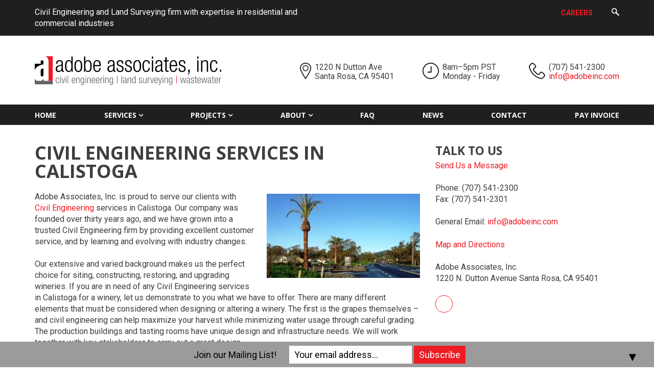

--- FILE ---
content_type: text/html; charset=utf-8
request_url: https://www.google.com/recaptcha/api2/anchor?ar=1&k=6LfjcPsbAAAAAISS45I1Ba0WPVetALQzRVW1rG7m&co=aHR0cHM6Ly93d3cuYWRvYmVpbmMuY29tOjQ0Mw..&hl=en&v=naPR4A6FAh-yZLuCX253WaZq&theme=light&size=normal&anchor-ms=20000&execute-ms=15000&cb=gej373l7hy4u
body_size: 45707
content:
<!DOCTYPE HTML><html dir="ltr" lang="en"><head><meta http-equiv="Content-Type" content="text/html; charset=UTF-8">
<meta http-equiv="X-UA-Compatible" content="IE=edge">
<title>reCAPTCHA</title>
<style type="text/css">
/* cyrillic-ext */
@font-face {
  font-family: 'Roboto';
  font-style: normal;
  font-weight: 400;
  src: url(//fonts.gstatic.com/s/roboto/v18/KFOmCnqEu92Fr1Mu72xKKTU1Kvnz.woff2) format('woff2');
  unicode-range: U+0460-052F, U+1C80-1C8A, U+20B4, U+2DE0-2DFF, U+A640-A69F, U+FE2E-FE2F;
}
/* cyrillic */
@font-face {
  font-family: 'Roboto';
  font-style: normal;
  font-weight: 400;
  src: url(//fonts.gstatic.com/s/roboto/v18/KFOmCnqEu92Fr1Mu5mxKKTU1Kvnz.woff2) format('woff2');
  unicode-range: U+0301, U+0400-045F, U+0490-0491, U+04B0-04B1, U+2116;
}
/* greek-ext */
@font-face {
  font-family: 'Roboto';
  font-style: normal;
  font-weight: 400;
  src: url(//fonts.gstatic.com/s/roboto/v18/KFOmCnqEu92Fr1Mu7mxKKTU1Kvnz.woff2) format('woff2');
  unicode-range: U+1F00-1FFF;
}
/* greek */
@font-face {
  font-family: 'Roboto';
  font-style: normal;
  font-weight: 400;
  src: url(//fonts.gstatic.com/s/roboto/v18/KFOmCnqEu92Fr1Mu4WxKKTU1Kvnz.woff2) format('woff2');
  unicode-range: U+0370-0377, U+037A-037F, U+0384-038A, U+038C, U+038E-03A1, U+03A3-03FF;
}
/* vietnamese */
@font-face {
  font-family: 'Roboto';
  font-style: normal;
  font-weight: 400;
  src: url(//fonts.gstatic.com/s/roboto/v18/KFOmCnqEu92Fr1Mu7WxKKTU1Kvnz.woff2) format('woff2');
  unicode-range: U+0102-0103, U+0110-0111, U+0128-0129, U+0168-0169, U+01A0-01A1, U+01AF-01B0, U+0300-0301, U+0303-0304, U+0308-0309, U+0323, U+0329, U+1EA0-1EF9, U+20AB;
}
/* latin-ext */
@font-face {
  font-family: 'Roboto';
  font-style: normal;
  font-weight: 400;
  src: url(//fonts.gstatic.com/s/roboto/v18/KFOmCnqEu92Fr1Mu7GxKKTU1Kvnz.woff2) format('woff2');
  unicode-range: U+0100-02BA, U+02BD-02C5, U+02C7-02CC, U+02CE-02D7, U+02DD-02FF, U+0304, U+0308, U+0329, U+1D00-1DBF, U+1E00-1E9F, U+1EF2-1EFF, U+2020, U+20A0-20AB, U+20AD-20C0, U+2113, U+2C60-2C7F, U+A720-A7FF;
}
/* latin */
@font-face {
  font-family: 'Roboto';
  font-style: normal;
  font-weight: 400;
  src: url(//fonts.gstatic.com/s/roboto/v18/KFOmCnqEu92Fr1Mu4mxKKTU1Kg.woff2) format('woff2');
  unicode-range: U+0000-00FF, U+0131, U+0152-0153, U+02BB-02BC, U+02C6, U+02DA, U+02DC, U+0304, U+0308, U+0329, U+2000-206F, U+20AC, U+2122, U+2191, U+2193, U+2212, U+2215, U+FEFF, U+FFFD;
}
/* cyrillic-ext */
@font-face {
  font-family: 'Roboto';
  font-style: normal;
  font-weight: 500;
  src: url(//fonts.gstatic.com/s/roboto/v18/KFOlCnqEu92Fr1MmEU9fCRc4AMP6lbBP.woff2) format('woff2');
  unicode-range: U+0460-052F, U+1C80-1C8A, U+20B4, U+2DE0-2DFF, U+A640-A69F, U+FE2E-FE2F;
}
/* cyrillic */
@font-face {
  font-family: 'Roboto';
  font-style: normal;
  font-weight: 500;
  src: url(//fonts.gstatic.com/s/roboto/v18/KFOlCnqEu92Fr1MmEU9fABc4AMP6lbBP.woff2) format('woff2');
  unicode-range: U+0301, U+0400-045F, U+0490-0491, U+04B0-04B1, U+2116;
}
/* greek-ext */
@font-face {
  font-family: 'Roboto';
  font-style: normal;
  font-weight: 500;
  src: url(//fonts.gstatic.com/s/roboto/v18/KFOlCnqEu92Fr1MmEU9fCBc4AMP6lbBP.woff2) format('woff2');
  unicode-range: U+1F00-1FFF;
}
/* greek */
@font-face {
  font-family: 'Roboto';
  font-style: normal;
  font-weight: 500;
  src: url(//fonts.gstatic.com/s/roboto/v18/KFOlCnqEu92Fr1MmEU9fBxc4AMP6lbBP.woff2) format('woff2');
  unicode-range: U+0370-0377, U+037A-037F, U+0384-038A, U+038C, U+038E-03A1, U+03A3-03FF;
}
/* vietnamese */
@font-face {
  font-family: 'Roboto';
  font-style: normal;
  font-weight: 500;
  src: url(//fonts.gstatic.com/s/roboto/v18/KFOlCnqEu92Fr1MmEU9fCxc4AMP6lbBP.woff2) format('woff2');
  unicode-range: U+0102-0103, U+0110-0111, U+0128-0129, U+0168-0169, U+01A0-01A1, U+01AF-01B0, U+0300-0301, U+0303-0304, U+0308-0309, U+0323, U+0329, U+1EA0-1EF9, U+20AB;
}
/* latin-ext */
@font-face {
  font-family: 'Roboto';
  font-style: normal;
  font-weight: 500;
  src: url(//fonts.gstatic.com/s/roboto/v18/KFOlCnqEu92Fr1MmEU9fChc4AMP6lbBP.woff2) format('woff2');
  unicode-range: U+0100-02BA, U+02BD-02C5, U+02C7-02CC, U+02CE-02D7, U+02DD-02FF, U+0304, U+0308, U+0329, U+1D00-1DBF, U+1E00-1E9F, U+1EF2-1EFF, U+2020, U+20A0-20AB, U+20AD-20C0, U+2113, U+2C60-2C7F, U+A720-A7FF;
}
/* latin */
@font-face {
  font-family: 'Roboto';
  font-style: normal;
  font-weight: 500;
  src: url(//fonts.gstatic.com/s/roboto/v18/KFOlCnqEu92Fr1MmEU9fBBc4AMP6lQ.woff2) format('woff2');
  unicode-range: U+0000-00FF, U+0131, U+0152-0153, U+02BB-02BC, U+02C6, U+02DA, U+02DC, U+0304, U+0308, U+0329, U+2000-206F, U+20AC, U+2122, U+2191, U+2193, U+2212, U+2215, U+FEFF, U+FFFD;
}
/* cyrillic-ext */
@font-face {
  font-family: 'Roboto';
  font-style: normal;
  font-weight: 900;
  src: url(//fonts.gstatic.com/s/roboto/v18/KFOlCnqEu92Fr1MmYUtfCRc4AMP6lbBP.woff2) format('woff2');
  unicode-range: U+0460-052F, U+1C80-1C8A, U+20B4, U+2DE0-2DFF, U+A640-A69F, U+FE2E-FE2F;
}
/* cyrillic */
@font-face {
  font-family: 'Roboto';
  font-style: normal;
  font-weight: 900;
  src: url(//fonts.gstatic.com/s/roboto/v18/KFOlCnqEu92Fr1MmYUtfABc4AMP6lbBP.woff2) format('woff2');
  unicode-range: U+0301, U+0400-045F, U+0490-0491, U+04B0-04B1, U+2116;
}
/* greek-ext */
@font-face {
  font-family: 'Roboto';
  font-style: normal;
  font-weight: 900;
  src: url(//fonts.gstatic.com/s/roboto/v18/KFOlCnqEu92Fr1MmYUtfCBc4AMP6lbBP.woff2) format('woff2');
  unicode-range: U+1F00-1FFF;
}
/* greek */
@font-face {
  font-family: 'Roboto';
  font-style: normal;
  font-weight: 900;
  src: url(//fonts.gstatic.com/s/roboto/v18/KFOlCnqEu92Fr1MmYUtfBxc4AMP6lbBP.woff2) format('woff2');
  unicode-range: U+0370-0377, U+037A-037F, U+0384-038A, U+038C, U+038E-03A1, U+03A3-03FF;
}
/* vietnamese */
@font-face {
  font-family: 'Roboto';
  font-style: normal;
  font-weight: 900;
  src: url(//fonts.gstatic.com/s/roboto/v18/KFOlCnqEu92Fr1MmYUtfCxc4AMP6lbBP.woff2) format('woff2');
  unicode-range: U+0102-0103, U+0110-0111, U+0128-0129, U+0168-0169, U+01A0-01A1, U+01AF-01B0, U+0300-0301, U+0303-0304, U+0308-0309, U+0323, U+0329, U+1EA0-1EF9, U+20AB;
}
/* latin-ext */
@font-face {
  font-family: 'Roboto';
  font-style: normal;
  font-weight: 900;
  src: url(//fonts.gstatic.com/s/roboto/v18/KFOlCnqEu92Fr1MmYUtfChc4AMP6lbBP.woff2) format('woff2');
  unicode-range: U+0100-02BA, U+02BD-02C5, U+02C7-02CC, U+02CE-02D7, U+02DD-02FF, U+0304, U+0308, U+0329, U+1D00-1DBF, U+1E00-1E9F, U+1EF2-1EFF, U+2020, U+20A0-20AB, U+20AD-20C0, U+2113, U+2C60-2C7F, U+A720-A7FF;
}
/* latin */
@font-face {
  font-family: 'Roboto';
  font-style: normal;
  font-weight: 900;
  src: url(//fonts.gstatic.com/s/roboto/v18/KFOlCnqEu92Fr1MmYUtfBBc4AMP6lQ.woff2) format('woff2');
  unicode-range: U+0000-00FF, U+0131, U+0152-0153, U+02BB-02BC, U+02C6, U+02DA, U+02DC, U+0304, U+0308, U+0329, U+2000-206F, U+20AC, U+2122, U+2191, U+2193, U+2212, U+2215, U+FEFF, U+FFFD;
}

</style>
<link rel="stylesheet" type="text/css" href="https://www.gstatic.com/recaptcha/releases/naPR4A6FAh-yZLuCX253WaZq/styles__ltr.css">
<script nonce="jBAem000zUNd8UCLC9wVzQ" type="text/javascript">window['__recaptcha_api'] = 'https://www.google.com/recaptcha/api2/';</script>
<script type="text/javascript" src="https://www.gstatic.com/recaptcha/releases/naPR4A6FAh-yZLuCX253WaZq/recaptcha__en.js" nonce="jBAem000zUNd8UCLC9wVzQ">
      
    </script></head>
<body><div id="rc-anchor-alert" class="rc-anchor-alert"></div>
<input type="hidden" id="recaptcha-token" value="[base64]">
<script type="text/javascript" nonce="jBAem000zUNd8UCLC9wVzQ">
      recaptcha.anchor.Main.init("[\x22ainput\x22,[\x22bgdata\x22,\x22\x22,\[base64]/TChnLEkpOnEoZyxbZCwyMSxSXSwwKSxJKSxmYWxzZSl9Y2F0Y2goaCl7dSgzNzAsZyk/[base64]/[base64]/[base64]/[base64]/[base64]/[base64]/[base64]/[base64]/[base64]/[base64]/[base64]/[base64]/[base64]\x22,\[base64]\x22,\x22wooAbMKdYcKzMTDDjUbDmsKvJsOga8O6c8K6UnFxw7o2wosRw6JFcsO8w53CqU3DkMO5w4PCn8KAw6DCi8KMw5PCjMOgw7/[base64]/MFnDtSvClDfCiMOlIcKfR1IvF1vChMOYCUnDtsOuw7fDksOlDTM1wqfDhTLDh8K8w75ew4oqBsKbKsKkYMKSPzfDkmXChsOqNHNbw7d5wq1OwoXDqnUDfkcRJ8Orw6F6TjHCjcK7YMKmF8Kbw7pfw6PDuRfCmknChB/DgMKFBsKsGXptCCxKSsKfCMOwO8OtJ2Q/w6XCtn/DmcOWQsKFwrXCkcOzwrpTYMK8wo3CnhzCtMKBwpnCsRV7wp5Ow6jCrsKww7DCim3DqzU4wrvCmMK6w4IMwr3DoS0ewpvCr2xJG8OvLMOnw6tuw6lmw53CiMOKEAt2w6xfw77Cs37DkF7Dq1HDk1ouw5lyU8KMQW/DuxoCdUUaWcKEwpfCmA5lw6XDmsO7w5zDgktHNX40w7zDomTDpUUvND5fTsKRwrwEesOaw6TDhAszNsOQwrvCpsKic8OfDcOJwphKU8OWHRg5YsOyw7XCi8KhwrFrw6gRX37ChRzDv8KAw5XDl8OhIzx7YWo/A1XDjW/CnC/DnDpKwpTChl3CqDbCkMK/[base64]/DoSrCgMK/[base64]/wqRXwp9OwpNhTcKjJ2tQJHbCisKqw7NJw4EnCsKTw7V+wqbDmkPCr8KbQcKpw5/Cs8KfP8KdwrDCncO8UMOMWMOYw7PCgMKFwoIKw68iwrPDjkUMwrrCuybDhcKDwplQw6nCqMOCb0HCpMO3GC/DuWvCicKjOgPDl8Olw77DsVouwqltw6xUGcK1In55RA85w5lzwqfDhl86fsOpSMKqasODw5PCjMOhMi7CvsOYXMKWO8KxwpQ/w6tpwoLCqsOmw7Zhwp3DvcKXwpMbwq7Dm3/[base64]/w4kTaWfDqMOmwq9Ed37Dh8O8aynDhXInwr/ChDrChE/DoiY9wqHDvh3DuRVnLThrw4fCinvCp8KLeyNPcsOtLUnCvsKlw4XCtjbCpcKGcGxLwrdUwop1VCjCvjbDtsOLw7Ijw6/ChBfCglh5wqHDljFNDEQIwowhwojDgMK3w7EOw79jeMO0WlMEZyJHamrCvcO2wqciw5MKw6XChsOINsKdLMKpAGfClXLDicK4aj07TkdYwqYJKEbDu8OReMK1wqPCugnCk8Kgw4TCksKnwp/[base64]/[base64]/Cj8Osw6x1YsOvezkbDMOQw43ChcOMw7/CmwJ2w6dmwpPCg30hGjRZw6vCsjjDhH8gbxwqBwthw5bDjARbIRBUMsKIw4Ymw4TCpcOcQsOswpFIO8K/[base64]/CihHDhEtmwpzCmSzDilldw7vCuHoEw5dPw7DDpwjCvTsww4PCuWR0NVV9YwPDqT8+S8OdU0fCr8OZRcOKwodtE8K3wrrDlMOew7LCgQbCjm0GGBc8EF0tw4zDiiJvdg7ClnZawrbCs8O8w7FzAMOgwpHDvH8PAcO2PCPCnD/CuVkwwr/[base64]/wrXCuC7DjV7CrsO5wqFFMC/[base64]/CtTViBCYfa0HDrcOrw7Idw7bDpcO2w7ZLwq/CpMK3MSx5wqTCmAXCqnNYSMOXcsKCwqfCisKVw7PCo8O9T1nDgcO8fm/DuT9GblFgwrMpwpk6w7bCtsKBwqvCpsOTw5UAR2/[base64]/Ch0p1w7MYXigAwrzCsGDDtcOpwqzDmsKpPyNpw5zDvMOdwo7DplHCuzN8wpcqU8KlSsOwworCjcKmwpfClx/CkMO/cMKyAcKpwr3CmksdbWBfXsKTfMKkOcKqwqvCrMOYw4gew4xFw4HCtVAtwrvCgBjDi1bCuGLCpWMpw5/DkMKCe8K4wrRsZTd0woLChsOWBn/CuEJvwqMSwrR/H8K5WBMpQcKWMWPDlDhlwqgrwqfCvcO2fcK3E8OWwohTw73CjsKrQcKpD8K1ScO/aU8awrvDvMKgOxjDolnDqsKNBEdYdGkcKRDDn8OYPMO/w7dyPsK8w4IWP23DoRDDqUbDnE3DqMO0ei/[base64]/DkRnCgmXCuT55W8KmwohfMxbCtsO0wp3CvyjCu8OMw6fDlF9vLgjDnVjDvsKNwr0ww6HCtm5zwpzDiU87w6TDnlI+H8KxacKBecK8wrxbw63DvsO7PlLDkxXDtR7Cj1vDr2zDvWXCpSXCmcKHMsORMMK2JMKgYwXCpll6w63CvlAkZVsbMl/DhWfChELDssKrQWhUwpZKwqdTw6HDqsKHZG0Wwq7CjcKZwrzDkMKlw6nDsMO8O3DCpTsMKsKOwo/[base64]/dcKtw4NcwpTCvcK+w48QVQ1Rw77DiBpsJSbCuGciMsK7w7ozwrPCng95woPCujLDscO8wofDocOvw73ChMKswoZoRcKmZQPCuMOUF8KVRcKBw7glwp7DhnwKwqvDkFNew5DDlm9WZArDmm/Cj8KOwoTDgcOpw5UEPDRTwqvCjMKiZ8KJw7pCwqLCrMOPw7HDsMK3EMOVwrvDiRkjw45YTQMnw4cjW8OLAQ5Tw7MtwpLCsWMPw7XCicKWOwIjWFrCiCjCl8KNw4zCkcKxwosVAEgTwoHDvyvCmMOVck1Hwq7CpMKfw5YZFHoYw6XDhkXCocOOwpIrWcOvQcKAwp3Cvl/[base64]/fw3Ck8O9w58Jw7lhIRfDt8KHfsKNbXsvwo4IPHPCh8OewpzCv8OkGXPDgCDDu8O6PsKffMKkwpPCgcOOXkZhw6LCoMKdE8OAFwvDjCfCncOvw4NSPHXCnVrCicOuw7/CghcpYsKQw5oGw7R2wogBNEdveTBFw7LDqCEaLsKQwqZZwplIwp3CvcKiw7nCkXEtwrwxwpgxTW9vwoFywr4Hwq/Dkj1Mw4jDrsOlwqZ4ccKXBMOMwpcawoLCvBPDqcOVwqDDr8KiwrASYsOnw6YzScOawqzDrsKzwppBScKmwq1zwpPClCLCpcObwpAVGsKqWXB4wrHCh8KoGMKlTgRzOMOEwo5cZcKYfsOWw4skMWEmPMO7QcKyw4thS8OsecOxwql0w63DtBTCssOrw7/ClWLDmMOBEF/ChsKfHMOuNMOSw5HDpi5td8K/wqDDhMOcJsOCwrlWw4TCqRp/w7UzbMOlwqjClcOyQcKCV2TCmz4YXBRTYi/CqDHCj8KPQ1U4wrnDjyZcwr3DrsOVw5jCtMOsGnfCpjPDni/[base64]/DpsOVPGzCqcKQD8OCw7UlHF/CjDhYVh7Cn2gxwpQowpLCu2gRw4wFKsKtDlsyGcOBw4AkwpppfwhgCMOrw5EfSsKZbcKKd8OYfC3CnsOBw6F8w5rDvMO0w4PDj8OcZg7DmcOmKMObIsKrGX/[base64]/[base64]/w5dfw6LDm8OgFMKeZV/Ds17CgXZLw4PCkMK7w5BwMSsGD8OCEHzDqsOgwrrDliRxZcOqcCPDgXMawrzCqsOeXDbDnVxjw4/[base64]/[base64]/w40DIWIKQGrDscKbw61Uw4/[base64]/[base64]/DqcOxwqlKfsOVCxc3ZMKiwpp1w53DiVrDrcK/w5YDNxQBw4o5D0J+w6JzXsOAPkvDp8KKcUrCvMKiE8KtHEHCpQ3ChcKgw6fCkcK2PScxw6xmwpYvAVhHN8OmO8KXw6nCvcOVKi/[base64]/w4cXF8KPwpPCtcKzFgQ7KsOTw4TCqi4KRMKLw7TClHjDt8Ohw6N4eXVlwrrDnXfDrsOWw4EgwpbDncKZwpPDqGRPfnTCvsK9MMOAwrbCk8KhwoMYwovCrMKWH0zDhcKhVjTChcKPXi/[base64]/CkG4nw5lGwrVQWmfDncOMw5rCt8OJw6sDw7LCpsOLw4pIw6oga8OldMOlU8KYN8OpwrjCh8Ogw63DpcKrOE4BJgdUwpzDisOzLlfCi0lAAsO6P8Klw7/[base64]/E8Ovw7RzwojCj8KnwqfCtTTCnsOoTcKRwrbCl8KeRMOSw7XCni3DrsOgKHXDmmEeVsO1wrXCmcKBCE9gw4Ydw7EkH3o9H8OQwprDo8KZw6PCmX3CtMO2w7xkAzDCnMKXZcK/woDCsQZPwo/Cj8OswqdvB8OzwphML8KyYCLCi8KiAT/[base64]/CrsK+w54vwrkXwoI9QX/[base64]/CvzPDlsOWQlLDn0B6GRjChcKDTwc9Yj3Dk8O2ei48bsOTw7p1GMO8wrDCrA7DkEdcw4F5MW16w5MQHVfCsiXCmC/CvcONw6LDhnAxNWvDt3U2w4jCnsODTkVIBmDCuwwVWsKHwpLCo2LCjwfCg8Ofwr7DvGHCnAfDh8ONwq7DrsOpQMOHwoEtDFYOQErCtV/Cum5Sw43DpcOpXAIiGcKCwovCvUXCuS52wrnDgUZVS8KwR3zCuCvCmsK8LsODJC/DmMOYd8KEY8O5w5/DsgASBhnDtXw3wqVfwrrDpsKVTMKTG8KPF8Oyw5/DiMKbwrZlw6ozw53Dj0LCqkUwVkhJw4Q8wp3CtzxjTExgVit4woMmUmFTC8KFwqjCvDzCuCggO8ObwpVRw7cKwoPDpMOLwp08JnLCrsKbN0zCn2sSwpx2woDCocKiW8KXw4hww6DCgVRMHcOXw5XDp0fDqTfDuMKAw7tCwrFiCVtfwr/Dh8KJw7jCgDBfw7vDnMOEwoZqXG9rwonDvTnCrjplw4vDlwzCixJyw43DpSnCi2RJw6fCozXDgcOQAcOrfsKWwrDDqV3ClMOfJ8OYdl5VwqjDm2nCmsKjwprDt8OeQcONwqjCvHBAJMOAw5/[base64]/CqMOAXsOfCkfCljrDiMKlccKjw6vCvi0eCDomw5/Dp8OPTU3Ds8KNwoAMc8OJw79bwqrCmA/Dm8K5O119KSx4RcKHE1I0w7/[base64]/d8K8w5bCvmZKwqBAeGsNDQnCjcOZw7tpwp3DjsOaPH1bTMKBQUTCv2vDrMKHQ2tLUkPCo8KqYTpQejchw4YGwr3DtQ3DjsOUKMO7elfDn8OlLQ/DpcKDA14dw6/Cv3rDoMOkw47DmMK0w5Vow4fDjcKOJFzDl2vCjT8YwphpwpXClhsTw4bCvgHDiRdOw6TCiy1dLcKOw5bDjn3CgTpOw6V8wovCksKewoVMOXYvBMKdKsO6CsOowp8Fw6jCrsKowoICSCVAIcKdBVUrGkRvwq7DmQ/DqQp1N0M+w7LCnWV8w4fDlSpzwrvDuXrDksKFEcKtIWEbwrnDksK2wrDDk8K5w4fDocO3wrnDp8KAwoHDkBLDi20+w41iwo3DlVTDosKxXmEpVRESw7QWN2VjwpADAcOkPH94Di/Cj8Kxw7jDvMK8wo92w7RhwrxbJkTDiHjCtsK0CDx+wo9qX8ObcsKRwqw4ZcKAwoozw7NvAUQRw4Iew5QyXsOTclDCnR7DlRBzw6LDjMKZwobCg8K8w6/DpAbCsEHDr8KCYcKgw6TCmMKTQMK1w6PClS5Rwp0VPcKtw5QOwpdDwrTCscKhHsOxwqVwwqo4GyDDosO6wqXDtjImwpfDlcKZDcOKwoQbwqrDgm7DncKQw4PCrsK9Bx3DlgjCjMOlw7gUwojDuMKHwoJSw4UQLlTDvQPCvETCvsKSFMKew6Q1ES/DtcOLwopYPBnDrMObw7/[base64]/DsK3w7o6EMOHPsOXwqgIwqgxaXVAAkc9VcK3wr7DkDLCiWEiE0/[base64]/DtmFxRnbDlh4Me18Gw47DiBnDphHDq3jCg8OiwpfDtsOxKMOjL8Oew5dvZ1drYcOcw7zCscKtCsOfDVc+CsOPw69Lw5DDrWVcwq7Cq8Ogw74Mw6V8w5fCnAPDrmDDt2jCg8K+FsKIdTJowq/DmWLDrg13Z2fChn/DtsOuw7rCsMOuBWQ/[base64]/CgMOwBcKewpnDpsOoOx97XH86w5nCqxM8wobCjsOmwqLClcOyLSfDilk2X1Yxw4PDkcK5W3d5wqLCkMOURno/OcKRPjhvw5UqwpJrMcOHw6JtwpnDljbChsOSd8OhDlp6J3IsPcOFw50PHsO1w6dfwrQnQRg9wpXDhDJbwpTCrRvDu8KeMMOew4FIb8KfAMOTe8O6wo7Ds3J7w5nCucObwocGw4LChsKIw73ClQDDksOJwq4EbC/DlcOWYDpDDsKZw44fw5IBPCAawqAWwrpvfj7DmiIEGsKxHcO1dcKpwpAdw7IiwobDhl5aZUXDlFczw4BzCyZxFsKvw7bDszU5d1PCq2PChsOcIcOKw5LDnMOcbi8xUwNxfwnDqGrCqh/[base64]/HcKrIEFFw4/DtsK+YsOBw6Nkw4N1wqnDuVjDo8ODK8OkTkRgwrJPw6IvdiwawqpXwqXCvjMHwo5TdMOIw4DDqMOEwpA2fMOgY1NXwqt7BMO1w6/Dol/DricHGz9rwoI7wp3Dl8Ktw6DDg8Kzw4DCjMKvQMO1w6HDuH4VYcKiQ8Kdw6Rrw67Dk8KVIV7Di8KyPhvCnMONbsOCMz5Rw4PChCrDunfDvsOkw7PCkMKhLWVVO8Kxw7l8WGRCwqnDkSo5X8Kcw6/CrsKMKBbDjnZOGhXCjDnCocK8wpLCoR7DlsKew6jCrl/[base64]/wqnDr8OVwoJ2bGrCosOvwpHDg2DDmsKKIMKKw7rDtRnCsGDDisOEw63DnwBcN8KGLgjCiTvDksOkw7rCuhU5fEnCi3fCrMOWJcKww7zDkA/CjlDCgixFw5HCu8Kye3DCqxwhRT3Dh8O9SsKFL3XCsyPDkMObVsKuMMOJw5nDv1sow4rDhcK3FjIgw7XDlDfDlU95wqhSwq/DkVVVMyrCqhDCtgcpbkTCiCrCk3HDqyLDoAhTR1xFKlzDiA8eCDoww6dUQcODRhMpG0LDv21lwrsRf8KicMOdV0wpS8OIwpjDs1B+WsOKcMOFUcKRw6Ebw4QIwqvDmVNZw4Rhwq3CoSfDpsKUVXXCtyVAw4HDmsOfwoFcw5ZEwrRvHMKLw4hNwqzCjTzDsHgPPD0swo/CnsO7V8O0e8OyecOcw6XCjE/CkWrCjMKDfm8ofHvDvgtYLsKwGTxtG8KLPcOyZG0lHQ8Ye8Oqw6U6w6smw77Dn8KcOcOcwpU8w6LDv21Zw7RCTcKSwoE+Q0Miw5wAY8K+w79REsKiwr3DrcOlw5wBwr0cwohiQ0g/[base64]/DsUFsLTAuw5fCqMOeFMOycHQpwprDnsKcw5vDoMOTwot0w6LDjsOIPMKew7vCpMOOSxACw6rDlHTChBPCgkjCgz/Cn1nCpEIvcWM+wo5nwpHDqxY5wrzCq8Kmw4fDssOEwpFAwpUCEMK6wrlRFwM2wrxGZ8Odwplow4YYC3QNwowlIhDCnMOLFjpywoHDry7DhMKwwqTCisKWwrrDq8KOHsKBW8K5wpELCwBjBDPCi8KbYMOkRcOtD8Ktwr/[base64]/DtsOsDSLCpwXCvsKCTwrCoTxmwokVwo/CmMOwagXDo8Kuw65Sw5/Djl3DkDnCn8KkCxEXT8K7YMKewrLDusKpfsOubmZ1OXgJwpLChDHCs8O1wq/DqMOnT8KaVCjDkUIkwp7DpMOPwoHDuMKCI27Cgnk/wrPCg8K5w6crZhHDhnEsw6BYw6bDqQhrIMKHWxDDtMKkwr99bgdVScKOwrYpw5/Ci8OZwpcDwp3Dmwgxw7E+GMKkXsK2wrdLw6zDg8Kuwq3Cvk8TASPDqA1zHcOqw5vDrHgvA8O+DcO2woHCnmZ+FxrDkMKTLQ/CrRgfBcOsw4rDj8KeQkPDjUbChsK+GcOCG3zDlsKcLMOhwrLDpwVuwp7CmsObQsKgTsOHw6TCmAZVWzHDuC/Cjxlbw4sGw6vCusKGQMKtQ8KBwqdkOG1TwoXCq8K4w5zDpcK/w7IUDEccC8OMKcOrwo1JWiVGwoJ/w5bDncOCw64Qwp/DlQh9w43CsEQTwpTDgMOKCVjDvMOzwp1uw5rDtzzCgljDmMKZw5NrwpfCk07Dv8OZw7ovU8Oge3XDgMKVw5NIA8K5IcKAwqIcw6AuJMORwo91w7FaDlTCgCoPwrtXfyTDgzsoNhrCpj7CnkIJwoBYw4/Dt0gfa8OJacKsKTzCvcO1wqLCukl+wojDlsOrG8OCEsKkeVc2wqTDu8K6XcKywrQHwr86w6LDgQfDuBI4blpvW8Kuw7lPN8OHwq7Dl8K3wrIiFjBVwovCpA3Dl8KdHVBsJxDDpxLDh10vSworw6XDn1gDTsKiZcOsIhfCqsKPw7LDuT/[base64]/DlcOBIcKrEcOAN8ONw7N4wqHCusOvOsOyw4vCqsOHeFAbwqEGwoXDqcOcY8O3woB6w4TDosOTwqMEaALCmcKsQcKvH8OOZD5uw5lmKENkwrnChMKuwq5WG8O7PMOTd8KJwqLCqGfDiApzw5rCq8Otw5/DqTzCg2gBw7tyRWfCoSJ1XcKcw51cw7jCh8KKSyAnK8KTI8Otwo3DgcKew43DtcO2KAXDmcOPXMOXwrTDsQ/[base64]/[base64]/NcKlwrrDsTZdIcO2w6RBG1rCrAN2TkI0w5/DusOewqXDv0TDmgNCHsKYcgMgwpvCsHg6wr/CpwXCgGgzwrLCsghOMX7DuT1YwonDuz/CmsKswq0Ka8K+wqhsNCPDnxzDrR9ZKMOuw44+RMOHFRYREitdFVLCokRBJMOaOMObwo9cBUcKw6I8wqnCtnFCGcOVXMKqYBHCsy9Xd8KBw5vCgcO7C8OVw45mw4HDrT4SJFUpNsO5PF/DpcOjw5UdZcODwqQ8L0U8w5/CocOcwqLDv8KNLcKMw50Pf8OewrrDjjjDsMKZHcKyw6sBw4TDsAELbCjCi8K8MRdbQsOVWQERLk/DoFrDssOhw63CtgESJ2AHaCnDjcOzYsKpOQQLwrxTd8OPw5U3KsOdGcOtwr1RGndiwpXDkMOZXS7DtsKHw7NXw4TDv8KGw73DvF/CpMOewq1ZK8KNRFvCu8OAw67DpSdVPsOiw4t/wrvDkxUQw7XDv8Klw6jDg8Kyw486w4rCnMOswq1HLDpEIWU/ZQjCgjdnL2wiUQsNw7oRw6JCeMOrw4kWJhDDoMOcOcKcwq8Cwoclw7zCpcKpSQBhDGLDu2QZwqzDky9Hw7/DnMOWUsKecxzCssOyR0LCtUoEYl7DqsKgw7gJSsOewqk1w4NUwp9zw7LDo8KsXMO2wpEAw4YMZsOzPsKkw4rDp8K1IDJIw4rCqksmNG9/VcO0QHtzwrfDjFnChAlPYMKOfsKddCTCsWnCicOfw5HCqMOmw7kYDnbCuDtcwrtKWC0LL8OMRmxoMH/CuR9Fe252TlJjeQwiGw7DkzIFWsKnw55UwrfCosOPEsKhw7INw44hU2jCk8KEwroYGgvCtR1owpnDtMObDcOKwpNICsKIwozDnsOHw5XDpBTCnsKuw5dLNTnDuMK3ecKyCcKAQA1EYQcRM2/[base64]/CkMKfwpZzw7ILw5TDgcODIMKEM13Dr8Ogw6sqPMOSBAZhKMOOd0kPYXpnRsOEcErDj03CtBdzVm3CjzhtwqkiwrRww43CrcKFwr7CusKJYcKZbELDtl/DkTkBD8KheMKjZT4Ww67DhSx9W8KWw59Bwp0xw4tpwrcPw7XDqcODccKjccOSbig3woRkw4sZw5rDj1IHN3fDkn02Owhvw6VnYDF1w5Ujb1nDmMK7PzwiL1Y4w57CsTxMIcKFw7cgwofCvsKtNlVLw6HDnWRrw7siRQnCmk4xEcOZwpI0w4bDqcOICcOQCyXCukAlwq/Dr8KcKUAEwp3CqWkKw6/DiFnDrMOPwoY8D8K0wopdasO9NQrDjTdRwpVVwqQ0wqHCij/DkcKzPArDijrDmiXDpSfCm2BrwrImVGDCoWHDuXUOLMK/wrfDt8KAKBzDpFB1wqDDl8OhwqZqCm/[base64]/CnsO7wotRLsOnZ1HCu8KHImN0wqp9w4XDgFPDlEhxDVDCr8KMKsKswrctRigjOi47b8KBw4dOBMOwbsKPVSIZw7bDjcKFw7UdOELDrRnCg8OxawxZQcOtNUDCoSbCg2NFEjcvwrTDtMKXwofCsSfDmsOWwoMsP8KVw6DCjALCtMKWcsODw68hAsKRwp/DsEjDpDbCicKywpbCq0fDosO0bcK+w6fDjU0qHMKSwrV/[base64]/DtTwxPMK/wrQ9wrNLw45dXsO+WMOgw4zDtsOeWg3CuWnDkMO7w4bCgmHCh8KWwql3wo57woARwoQTc8O+e1vChsO3IW1kKsKfw7RDPEY6wpk+w7LDmW5DbcOQwq0mw4AoOcOWQ8OTwpPDhMKhdX/Con/CgXXDs8OdB8OzwrcMCz3ChCDCh8ORwrDCpMKlw73CsDTChMKVwpvDgcOvwo/CqsOqMcKjf1IHGCLCjcO3wprDrjpsWxVGFMOSfj83w6/[base64]/DpADChi1IWm95w4rDgsKuwqzDtcKbJsO4AzQaw59ew5JSw5bCq8Kcw5F5DcO4YXd/NMObw44ow7ZlSl1ww601UsObw7krwoPDpcK3w5IFw5vDt8OBSsKRDcKyHMO7w4jDr8O+w6NgMhReRUg4SsK5w5vDu8KzwoLDvMO1w4pGw6kXOVw6cDXCoX9Swpg3BcORw4LCtCfDmMODVS7CjsKuw67CmMKnJ8Odw4/Dt8Ohw7/[base64]/[base64]/wphiZMO9Dx4LGQzCmh8vwr7DjsKkwq5IwrIafnRiHjXCnEXCpcKew6kZBVlNwrDCuBXDs1gdchMOKsOUw4lJA01RN8OAw7XDqMKFTcK6w5ElEEkpHsOuw7cBGcK4w5DDoMOaAcOzCAtnw6zDqnnDlcKhDADCsMOaSlQHw5zDu0fDsG/Dp3U8wo1Nwq9ew6R+wrrCvCHCgAbDpzVyw4AUw7cMw7LDoMKUwo/CncO7Q1jDrcOtXAcPw7Fcwpdmwo11w44KNFBYw7DDkMOnw4/CuMKzwr5bTWZzwoRdUl3CnMOEwq/Ci8KkwokGwpU4IE1sJhNxaX4Ow4BSwrnCpsKdwpTChDvDl8KOw4/DsFdEw6BVw6dxw5XDlgrDp8Kkw6zCu8Oiw4zCgxx/b8KlT8Ofw71zZsKfwpXDmsOQNMODRMKEwqjCoUkiw610w57DhMKfBMOEOkDCj8O2wr9Ww4/DscOew4bDmlNHw7XDtsKjwpELwrDDgA1PwpZpXMOUwprDu8OGIFjDtcKzwr1uWsKsJsOfwqrCmDfDqiRtwrzDumUnw5FfOsObwroCFcOtc8OnLhRow645FMO9bMKPaMKAQ8KAJcKVRhYQwpZcw4vDnsOjwrPDh8KfNcOUV8O/fcOcwo3Cmhp2KcK2JcKGNcO1wpcEwq3CtiTCq3wBwq5IdCzDhQN0B3HDqcKPwqcfwqoXUcOWd8KmwpDCpsK1BR3CqsOrRMOhVh8UEMORMyJ+KcO5w6sPw7jDjxTDlxvCoQJsKgEOcsKHwpfDrMK/egPDu8KwN8O9NcKiwrrDvws4XwNQwo3CmsOMwoxCwrXDtUDCtTvDm1EBwovCiGHDmCnCnkYYwpVOJXNYwqDDrx3CmMOAw5fCkz/DjsO0LsOtIcK6w5YJeG4aw7tBwrQnVzjCpGvCh2/DimzCkmrCiMOoGsOsw6QYwo7DvGvDp8Kbw6pWwqHDocOUDlJmDcOHMcKLwp4Cwq9Mw4M7NlLCkx/Dl8OXUQLCvcOmfHRVw51DSMKvwqoHw4tkdGY9w6rDvk3DkhPDvMO/[base64]/[base64]/L8KGNcOzXx/CnMOXOSLDjcKbwogOS2HCocO/wpPCgG7CtHjDslINw7/CvsO7ccOff8KfIkXDkMKOPcO5w7zCoUnCoQtnw6HCq8OJw47DhjDDqVnChcOGHcKtRnwZFcOMw7jDj8KWw4Yxw47Do8KnY8Oiw7FzwqILcDnCl8Oxw5Y4VwhswoNXATrCsgbCigLChwt2wqIWTMKBwp/DvBhqwoNuc1DDqD3Cv8KLRFZxw5ggTcKIwr1tB8KXw6hWREvCpxvDs0NQwo/DuMOiw4Mmw4JpbQ7Cr8Ouw5/Ct1AFwprCmHzDhsOMPyRHw5VoccOsw4VxV8OpQ8KFBcKnwrvCssO6wpYwEcKmw40JMUTCrQYFFU/DnzoROcKsHsO2MAI0w5R5wq7Dr8ORYMO0w5LDncOCbsOOc8OUesKZwrnDvkLDiTQlRigMwpfCscKxE8K9w7zClsKwHn4cVntpO8OeCXjDq8O+DELCtmg1dMK/wqnDgMO1w4ZLXcKEIMKFw48ywqozeQTDucOpw4zCoMKadTwhwqUpwprCtcKqd8O1f8O0fMOZHcKVKyQ/wroyQEU6CQPCl0xiw5nDpilUwrpMGCEwTsOoBcKswpJ/HcKaJjQRwpMtVsOFw4IHaMOGwpNhw4wzCgLDr8O9w7BZGsK+wrBbQMOPARnCmlLCukHCsSjCpjfCtAtkVsO9X8Oqw6cfJVIQQcKiwpDCmW0yecOsw4Q3MMOsEcKGwph2wr8LwpIqw7/[base64]/DtivDksK3dENXwoEqwphrK8K9dTfCuMKOw7DCh3XDp0d0w6nDkmzDox/CsgdlwqDDt8OXwocHw4YFfsOXAGTCrcKIQMONworDpTU9wp3DqsK9N2pBRsOuCjYfbcKYVlvDssK7w6DDn3llJBIBw6TCgcOxw4p0w67DrVXCt3Rcw53CphVgwrMJUBUlb0nCq8KRw5XCssOvw6dsPhXCkHhbwpswU8KuccKTw4/Co1ETWgLCuVjCpV8zw68dw7PDlhYlen1laMKMw657wpQlwrMXw73DtQ/CnhPCoMK6w73DrQ4PWcKRwp3Dvw0kYMOLw6/[base64]/DkXsQLzVywoIBw4c+V8KZeMOGw6vDjBjCt1treF7Du3jDjMKHB8K/[base64]/UcKoL8Kaw6/Djns0w7cZwrPCl0HChlEvdsK5w7B7wq92GRzDlMOtSFjDlHdNasKhIXzDuF7Cv3rDlSFdNMKOCsKkw7fDpcKYwp/CvcKMRsKdw7/CinLDqmHDlQk/wr97w6hCwpZ6DcKuw5fDjMOtP8KqwqnCqjTDicKkWsOEwpTDpsOVw7zCnMOew4ZswpA3w4dTGSLCojHCh2wLXsOWD8KOYMO8w6HDlgo/w7hPW0nCiR5dwpQHDjrDv8ODwqLDnsKdw5bDsyBGw6vClcOKBcOow7d8w6ktGcOsw49tFMKuwoLDgXDClMKTw7fCui03IsK/wp1TMxTDj8KJSGzDn8OWOHFvbTjDoVPCsVZIw4sHUcKlTsOCw5/[base64]/[base64]/w4gfH8OHw5YQwpsRwojCnMKZwqnCjlPCv8O9VsOFb11YKGdzbsKUGcK5w5Raw6vDrsKIwqXCvcKrw5jChityXRFgLCpCSj5jw5vClMKiD8OBTA/Ct2PDqsOkwr/[base64]/wosBfcKLWcOswrBkUnxBTMOLwqBlIcKwfRrDgifCuBgnCwJgSsKgwoFQWcK3wqdnwpByw6fCinBywqZ7XRrCi8OFKcOeRirDoglHIGbDrkvCqMK/ScKTEyAVbVfDosO+wpHDjSLCnXwfwprCsz3CuMOJw63Dr8OEIMKBw47DjsKJUhc7P8Kyw7nDvkB8w5bDuU3Dq8KcLV7DsltKWXo+w6jCtFbCvcKEwrTDiSRTwrMkw4ldwqw7Nm/[base64]/Dr07DjcOlT8Ozw5Jqw7LClcOIwrjCrzFrHMOEHgHCmVbCqAPCnXrDiywXwrkFRsK1w47DtMOvwr1uSxTCoVdOb0DDlMOgZsODdh5ow64na8OPZMOLwrHCsMO5Dw3DlsO+wpLDsTJDwqzCoMOGMsOqBA\\u003d\\u003d\x22],null,[\x22conf\x22,null,\x226LfjcPsbAAAAAISS45I1Ba0WPVetALQzRVW1rG7m\x22,0,null,null,null,0,[21,125,63,73,95,87,41,43,42,83,102,105,109,121],[7241176,294],0,null,null,null,null,0,null,0,1,700,1,null,0,\x22CvkBEg8I8ajhFRgAOgZUOU5CNWISDwjmjuIVGAA6BlFCb29IYxIPCJrO4xUYAToGcWNKRTNkEg8I8M3jFRgBOgZmSVZJaGISDwjiyqA3GAE6BmdMTkNIYxIPCN6/tzcYADoGZWF6dTZkEg8I2NKBMhgAOgZBcTc3dmYSDgi45ZQyGAE6BVFCT0QwEg8I0tuVNxgAOgZmZmFXQWUSDwiV2JQyGAA6BlBxNjBuZBIPCMXziDcYADoGYVhvaWFjEg8IjcqGMhgBOgZPd040dGYSDgiK/Yg3GAA6BU1mSUk0GhwIAxIYHRG78OQ3DrceDv++pQYZxJ0JGZzijAIZ\x22,0,0,null,null,1,null,0,1],\x22https://www.adobeinc.com:443\x22,null,[1,1,1],null,null,null,0,3600,[\x22https://www.google.com/intl/en/policies/privacy/\x22,\x22https://www.google.com/intl/en/policies/terms/\x22],\x224XAeh65UaqJCdfYstgspbD2cDiyqSglvHQviclDW3fQ\\u003d\x22,0,0,null,1,1762349967888,0,0,[93,146],null,[29,113,152,9],\x22RC-GOsEIFJnO6kltA\x22,null,null,null,null,null,\x220dAFcWeA5fYFDT57IO5J-EcAVGDbdH9vs1agzrql1Ok2d8OGxdCOIY0gPRi5gGnECvlGLKCbTDbo9o4tOa2lL2DohUJmBMg7nkYg\x22,1762432767709]");
    </script></body></html>

--- FILE ---
content_type: text/css
request_url: https://www.adobeinc.com/wp-content/themes/adobe-associates/assets/bundle.css?ver=1762213252
body_size: 21230
content:
.ico-bucket,.ico-bucket-white,.ico-calendar,.ico-clock,.ico-compass,.ico-compass-white,.ico-engineer,.ico-engineer-white,.ico-folder,.ico-magnify,.ico-map-pin,.ico-paper,.ico-paper-white,.ico-person,.ico-phone,.ico-quotes,.ico-search,.ico-station,.ico-station-white{display:inline-block;font-size:0;vertical-align:middle}.fa,address{font-style:normal}.nav ul ul li,.notext{white-space:nowrap}.accordion-faq .accordion__body:before,.accordion-faq .accordion__head:before,.ico-bucket,.ico-bucket-white,.ico-calendar,.ico-clock,.ico-compass,.ico-compass-white,.ico-engineer,.ico-engineer-white,.ico-folder,.ico-magnify,.ico-magnify-white,.ico-paper,.ico-paper-white,.ico-person,.ico-phone,.ico-quotes,.ico-search,.ico-station,.ico-station-white,[class^=btn],img{vertical-align:middle}.widget_calendar table,table{border-spacing:0;border-collapse:collapse}.ico-bucket-white{background:url(../images/sprite/ico-bucket-white.png) no-repeat;width:71px;height:88px}.ico-bucket{background:url(../images/sprite/ico-bucket.png) no-repeat;width:51px;height:62px}.ico-calendar{background:url(../images/sprite/ico-calendar.png) no-repeat;width:16px;height:17px}.ico-clock{background:url(../images/sprite/ico-clock.png) no-repeat;width:32px;height:32px}.ico-compass-white{background:url(../images/sprite/ico-compass-white.png) no-repeat;width:37px;height:88px}.ico-compass{background:url(../images/sprite/ico-compass.png) no-repeat;width:27px;height:62px}.ico-engineer-white{background:url(../images/sprite/ico-engineer-white.png) no-repeat;width:43px;height:88px}.ico-engineer{background:url(../images/sprite/ico-engineer.png) no-repeat;width:31px;height:64px}.ico-folder{background:url(../images/sprite/ico-folder.png) no-repeat;width:14px;height:12px}.ico-magnify-white{background:url(../images/sprite/ico-magnify-white.png) no-repeat;width:53px;height:88px;display:inline-block;font-size:0}.ico-magnify{background:url(../images/sprite/ico-magnify.png) no-repeat;width:40px;height:64px}.ico-map-pin{background:url(../images/sprite/ico-map-pin.png) no-repeat;width:22px;height:32px}.ico-paper-white{background:url(../images/sprite/ico-paper-white.png) no-repeat;width:62px;height:89px}.ico-paper{background:url(../images/sprite/ico-paper.png) no-repeat;width:43px;height:64px}.ico-person{background:url(../images/sprite/ico-person.png) no-repeat;width:15px;height:17px}.ico-phone{background:url(../images/sprite/ico-phone.png) no-repeat;width:32px;height:32px}.ico-quotes{background:url(../images/sprite/ico-quotes.png) no-repeat;width:27px;height:23px}.ico-search{background:url(../images/sprite/ico-search.png) no-repeat;width:15px;height:15px}.ico-station-white{background:url(../images/sprite/ico-station-white.png) no-repeat;width:52px;height:89px}.ico-station{background:url(../images/sprite/ico-station.png) no-repeat;width:39px;height:64px}@media (-webkit-min-device-pixel-ratio:2),(min-resolution:192dpi){.ico-bucket,.ico-bucket-white,.ico-calendar,.ico-clock,.ico-compass,.ico-compass-white,.ico-engineer,.ico-engineer-white,.ico-folder,.ico-magnify,.ico-map-pin,.ico-paper,.ico-paper-white,.ico-person,.ico-phone,.ico-quotes,.ico-search,.ico-station,.ico-station-white{display:inline-block;vertical-align:middle;font-size:0}.ico-bucket-white{background:url(../images/sprite/ico-bucket-white@2x.png) no-repeat;width:71px;height:88px;background-size:71px 88px}.ico-bucket{background:url(../images/sprite/ico-bucket@2x.png) no-repeat;width:51px;height:62px;background-size:51px 62px}.ico-calendar{background:url(../images/sprite/ico-calendar@2x.png) no-repeat;width:16px;height:17px;background-size:16px 17px}.ico-clock{background:url(../images/sprite/ico-clock@2x.png) no-repeat;width:32px;height:32px;background-size:32px 32px}.ico-compass-white{background:url(../images/sprite/ico-compass-white@2x.png) no-repeat;width:37px;height:88px;background-size:37px 88px}.ico-compass{background:url(../images/sprite/ico-compass@2x.png) no-repeat;width:27px;height:62px;background-size:27px 62px}.ico-engineer-white{background:url(../images/sprite/ico-engineer-white@2x.png) no-repeat;width:43px;height:88px;background-size:43px 88px}.ico-engineer{background:url(../images/sprite/ico-engineer@2x.png) no-repeat;width:31px;height:64px;background-size:31px 64px}.ico-folder{background:url(../images/sprite/ico-folder@2x.png) no-repeat;width:14px;height:12px;background-size:14px 12px}.ico-magnify-white{background:url(../images/sprite/ico-magnify-white@2x.png) no-repeat;width:53px;height:88px;background-size:53px 88px;display:inline-block;vertical-align:middle;font-size:0}.ico-magnify{background:url(../images/sprite/ico-magnify@2x.png) no-repeat;width:40px;height:64px;background-size:40px 64px}.ico-map-pin{background:url(../images/sprite/ico-map-pin@2x.png) no-repeat;width:22px;height:32px;background-size:22px 32px}.ico-paper-white{background:url(../images/sprite/ico-paper-white@2x.png) no-repeat;width:62px;height:89px;background-size:62px 89px}.ico-paper{background:url(../images/sprite/ico-paper@2x.png) no-repeat;width:43px;height:64px;background-size:43px 64px}.ico-person{background:url(../images/sprite/ico-person@2x.png) no-repeat;width:15px;height:17px;background-size:15px 17px}.ico-phone{background:url(../images/sprite/ico-phone@2x.png) no-repeat;width:32px;height:32px;background-size:32px 32px}.ico-quotes{background:url(../images/sprite/ico-quotes@2x.png) no-repeat;width:27px;height:23px;background-size:27px 23px}.ico-search{background:url(../images/sprite/ico-search@2x.png) no-repeat;width:15px;height:15px;background-size:15px 15px}.ico-station-white{background:url(../images/sprite/ico-station-white@2x.png) no-repeat;width:52px;height:89px;background-size:52px 89px}.ico-station{background:url(../images/sprite/ico-station@2x.png) no-repeat;width:39px;height:64px;background-size:39px 64px}}.col,table{width:100%}.cols:after,.post .post__entry:after,.post .post__info:after,.post .post__meta:after,.section-main .section__body:after,.shell:after{content:'';line-height:0;display:table;clear:both}*,:after,:before{padding:0;margin:0;outline:0;box-sizing:border-box}article,aside,details,figcaption,figure,footer,header,hgroup,main,menu,nav,section,summary{display:block}html{tap-highlight-color:transparent}body{-moz-osx-font-smoothing:grayscale;-webkit-font-smoothing:antialiased;font-smoothing:antialiased;-webkit-text-size-adjust:none;-ms-text-size-adjust:none;text-size-adjust:none}audio,iframe,img,object,video{max-width:100%}iframe,img{border:0}img{height:auto;display:inline-block}b,strong{font-weight:700}svg:not(:root){overflow:hidden}a,button,input[type=submit],input[type=button],input[type=reset],input[type=file],input[type=image],label[for]{cursor:pointer}.disabled,[disabled],a[href^=tel],button[disabled],input[disabled],select[disabled],textarea[disabled]{cursor:default}button::-moz-focus-inner,input::-moz-focus-inner{padding:0;border:0}a[href^=tel],input[type=datetime],input[type=datetime-local],input[type=month],input[type=week],input[type=email],input[type=number],input[type=search],input[type=time],input[type=url],input[type=color],input[type=tel],input[type=text],input[type=password],input[type=date],textarea{-webkit-appearance:none;-moz-appearance:none;appearance:none}input[type=search]::-webkit-search-cancel-button,input[type=search]::-webkit-search-decoration{-webkit-appearance:none}textarea{overflow:auto;-webkit-overflow-scrolling:touch;overflow-scrolling:touch}.accordion-faq .accordion__body,.gallery,.notext,.search-form,body.show-nav-main{overflow:hidden}button,input,optgroup,select,textarea{font-family:inherit;font-size:inherit;color:inherit;-moz-osx-font-smoothing:grayscale;-webkit-font-smoothing:antialiased;font-smoothing:antialiased}button,select{text-transform:none}nav ol,nav ul{list-style:none}body{min-width:320px;background:#fff;font-family:Roboto,sans-serif;font-size:16px;line-height:1.39;color:#3e3e3e}.article-post .article__actions a,.nav a,h1,h2,h3,h4,h5,h6{font-family:'Open Sans',sans-serif}a{color:#ed1c24;text-decoration:none;transition:.3s ease-out;transition-property:color,background-color,opacity}body:not(.istouch) a:hover{color:#888;text-decoration:none}a[href^=tel],body:not(.istouch) a[href^=tel]:hover{color:inherit}h1,h2,h3,h4,h5,h6{margin-bottom:.695em}h1{font-size:48px}h2{font-size:36px;line-height:1}h3{font-size:24px;margin-bottom:1.3em}h4{font-size:18px}h5{font-size:16px}h6{font-size:14px}blockquote,dl,hr,ol,p,table,ul{margin-bottom:1.39em}ul{list-style-type:square}blockquote:last-child,dl:last-child,h1:last-child,h1[class],h2:last-child,h2[class],h3:last-child,h3[class],h4:last-child,h4[class],h5:last-child,h5[class],h6:last-child,h6[class],ol:last-child,p:last-child,table:last-child,ul:last-child{margin-bottom:0}@media (max-width:767px){body,h5{font-size:14px}h1{font-size:40px}h2{font-size:30px}h3{font-size:20px}h4{font-size:16px}h6{font-size:12px}}@font-face{font-family:FontAwesome;src:url(fonts/fontawesome-webfont.eot?v=4.7.0);src:url(fonts/fontawesome-webfont.eot?#iefix&v=4.7.0) format('embedded-opentype'),url(fonts/fontawesome-webfont.svg?v=4.7.0#fontawesomeregular) format('svg'),url(fonts/fontawesome-webfont.woff2?v=4.7.0) format('woff2'),url(fonts/fontawesome-webfont.woff?v=4.7.0) format('woff'),url(fonts/fontawesome-webfont.ttf?v=4.7.0) format('truetype');font-weight:400;font-style:normal}.clear:after{content:'';line-height:0;display:table;clear:both}.notext{text-indent:100%;text-shadow:none}.notext-old{font-size:0;line-height:0;text-indent:-4000px}.hidden,[hidden]{display:none}.alignleft{float:left}.alignright{float:right}.cols{margin:0 -15px}.col{float:left;padding:0 15px}.col--1of2{width:50%}.gallery-columns-1 .gallery-item,.gallery-item img,.wp-caption img{width:100%}.visible-lg-block,.visible-lg-inline,.visible-lg-inline-block,.visible-md-block,.visible-md-inline,.visible-md-inline-block,.visible-sm-block,.visible-sm-inline,.visible-sm-inline-block,.visible-xs-block,.visible-xs-inline,.visible-xs-inline-block{display:none!important}@media (max-width:767px){.hidden-xs{display:none!important}.visible-xs-block{display:block!important}.visible-xs-inline{display:inline!important}.visible-xs-inline-block{display:inline-block!important}}@media (min-width:768px) and (max-width:1023px){.hidden-sm{display:none!important}.visible-sm-block{display:block!important}.visible-sm-inline{display:inline!important}.visible-sm-inline-block{display:inline-block!important}}@media (min-width:1024px) and (max-width:1200px){.hidden-md{display:none!important}.visible-md-block{display:block!important}.visible-md-inline{display:inline!important}.visible-md-inline-block{display:inline-block!important}}@media (min-width:1201px){.hidden-lg{display:none!important}.visible-lg-block{display:block!important}.visible-lg-inline{display:inline!important}.visible-lg-inline-block{display:inline-block!important}}.aligncenter,.alignnone{display:block}@media (max-width:479px){.col{float:none;width:100%}}.aligncenter,.alignleft,.alignnone,.alignright{margin:5px 25px 10px}.alignleft,.alignnone{margin-left:0}.alignnone,.alignright{margin-right:0}.aligncenter{margin-left:auto;margin-right:auto}.wp-caption{position:relative}.wp-caption-text{position:absolute;bottom:0;left:0;right:0;padding:5px 10px;background:rgba(0,0,0,.5);color:#fff}.gallery{position:relative;padding-bottom:20px}.gallery .wp-caption-text{right:10px;bottom:10px;left:10px;text-align:left}.gallery-item{float:left;position:relative;padding:10px}.gallery-columns-2 .gallery-item{width:50%}.gallery-columns-3 .gallery-item{width:33.33%}.gallery-columns-4 .gallery-item{width:25%}.gallery-columns-5 .gallery-item{width:20%}.gallery-columns-6 .gallery-item{width:16.67%}.gallery-columns-7 .gallery-item{width:14.29%}.gallery-columns-8 .gallery-item{width:12.5%}.gallery-columns-9 .gallery-item{width:11.11%}.gallery-columns-7 .wp-caption,.gallery-columns-8 .wp-caption,.gallery-columns-9 .wp-caption{display:none}.section-comments{padding-top:15px}.section-comments a{text-decoration:none}.section-comments p{padding-bottom:18.2px}.section-comments ol,.section-comments ul{padding:0;margin:0;list-style:none}.section-comments h3{position:relative;padding:0 0 10px}.section-comments h3 small{position:absolute;top:0;right:0}.comments,.comments .children{position:relative}.comments .children:after,.comments .children:before{content:'';position:absolute;display:block}.comments .children:before{top:33px;left:23px;width:32px;height:27px;border-left:8px solid #c3c3c3;border-bottom:8px solid #c3c3c3;border-radius:0 0 0 8px}.comments .children:after{top:-5px;left:8px;border:20px solid transparent;border-width:20px 19px;border-bottom-color:#c3c3c3}.comments .comment{position:relative;border-top:1px dashed #363636}.comments .children{padding-left:70px}.comments .moderation-notice{display:inline-block;margin:3px 0 8px;color:#999}.comment .comment__author-avatar{position:absolute;top:28px;left:0;width:48px;height:48px;border-radius:50%;border:1px solid #ccc}.comment .comment__author-says{padding-left:5px}.comment .comment__entry{position:relative;padding:30px 0 30px 65px}.comment .comment__text p:last-child{padding-bottom:0;margin-bottom:0}.comment .comment__meta{padding-bottom:12px}.comment .comment__meta a{color:#363636}.comment .comment__reply{padding-top:10px;text-align:right}.comment .comment__reply a{display:inline-block;padding:5px 10px;background:#363636;color:#fff;border-radius:6px}.comment .comment__reply a:hover{text-decoration:none;opacity:.8}.comment-respond{width:100%;padding-top:30px;border-top:1px solid #363636}.comment-respond h3{position:relative}.comment-respond small{position:absolute;top:0;right:0}.comment-respond label{display:block;padding-bottom:4px}.comment-respond input[type=text],.comment-respond textarea{display:block;width:80%;padding:10px;border:1px solid #ccc;background:#f7f7f7}.comment-respond textarea{height:100px;width:100%}.comment-respond input[type=text]:focus{background-color:#fff}.comment-respond input[type=text]::-webkit-input-placeholder{color:#777}.comment-respond input[type=text]:-ms-input-placeholder{color:#777}.comment-respond input[type=text]::placeholder{color:#777}.comment-respond .required{color:#e40000}.comment-respond .comment-notes{padding-top:15px}.comment-respond .form-submit input{display:block;width:160px;height:40px;border:0;font-size:14px;font-weight:700;color:#fff;background:#363636;cursor:pointer;border-radius:4px}.nocomments{padding-top:12px;font-weight:700;font-size:18px}.search-form{position:relative}.search-form .search__field{display:block;width:100%;padding:10px;border:1px solid #ccc;background:#f7f7f7}.search-form .search__field:focus{background-color:#fff}.search-form .search__field::-webkit-input-placeholder{color:#777}.search-form .search__field:-ms-input-placeholder{color:#777}.search-form .search__field::placeholder{color:#777}.search-form .screen-reader-text{position:absolute;top:0;left:0;width:0;height:0;opacity:.5;visibility:hidden}.accordion-faq .accordion__group{margin-bottom:5px}.accordion-faq .accordion__group:last-child{margin-bottom:0}.accordion-faq .accordion__body:before,.accordion-faq .accordion__head:before{position:absolute;left:0;width:34px;height:34px;line-height:34px;border-radius:3px;background-color:#3e3e3e;text-align:center;color:#fff}.accordion-faq .accordion__head:before{content:'Q'}.accordion-faq .accordion__body:before{content:'A';background-color:#ed1c24}.accordion-faq .accordion__body,.accordion-faq .accordion__head{position:relative;padding-left:50px}.accordion-faq .accordion__head{display:-ms-flexbox;display:flex;-ms-flex-align:center;align-items:center;min-height:34px;padding:0 0 0 50px;margin-bottom:23px;cursor:pointer;line-height:22px}.accordion-faq .accordion__head h5{width:100%;padding:0;line-height:18px}.accordion-faq .accordion__body{max-height:0;opacity:0;visibility:hidden;transition:.5s ease-out;transition-property:max-height,opacity,visibility}.accordion-faq .accordion__body-inner{display:-ms-flexbox;display:flex;-ms-flex-align:center;align-items:center;-ms-flex-flow:row wrap;flex-flow:row wrap;min-height:34px}.accordion-faq .accordion__body:after{content:'';display:block;opacity:0;width:100%;height:23px}.accordion-faq .accordion__group.active .accordion__body{max-height:1000px;opacity:1;visibility:visible}.accordion-faq .accordion__body ul{list-style-type:none}.accordion-faq .accordion__body ul>li{position:relative;margin-bottom:5px;line-height:1.14;padding-left:18px}.accordion-faq .accordion__body ul>li:before{content:'';position:absolute;top:6px;left:0;width:4px;height:4px;background-color:currentColor}.accordion-faq .accordion__body ul>li:last-child{margin-bottom:0}@media (max-width:479px){.accordion-faq .accordion__head{padding-top:0}}.accordion-inline .accordion__group{margin-bottom:11px}.accordion-inline .accordion__head{margin-bottom:3px;color:#ed1c24;cursor:pointer}.accordion-inline .accordion__body{overflow:hidden;max-height:0;line-height:1.5;opacity:0;visibility:hidden;transition:.5s ease-out;transition-property:max-height,opacity,visibility}.accordion-inline .accordion__group.active .accordion__body{max-height:1000px;opacity:1;visibility:visible}.accordion-inline .accordion__group.active .accordion__body ul{margin:20px 0 15px 20px}.article-post h3{margin-bottom:10px;font-size:20px;line-height:1.2}.article-post .article__image{margin-bottom:14px}.article-post .article__entry,.article-post .article__meta{margin-bottom:12px}.article-post .article__actions{font-size:14px;line-height:1.3;font-weight:700;text-transform:uppercase}@media (max-width:767px){.article-post img{width:100%}}[class^=btn]{display:inline-block;min-width:133px;padding:0 10px;border:2px solid #ed1c24;background-color:#ed1c24;text-align:center;cursor:pointer;text-decoration:none;color:#fff;font-size:14px;line-height:40px;font-weight:700;text-transform:uppercase;transition:.3s ease-out;transition-property:background-color,border-color,color;-webkit-appearance:none;-moz-appearance:none;appearance:none}body:not(.istouch) .btn:hover{background-color:#fff;border-color:#fff}.btn--transparent,.btn-menu{background-color:transparent}.btn--transparent{color:#fff;border-color:currentColor}.btn-block{display:block;padding-left:0;padding-right:0}.btn-menu{display:none;min-width:0;width:32px;height:32px;border:0;position:relative;transition:top .3s ease-out}.btn-round span,.fa{display:inline-block}.gform_wrapper,.gform_wrapper .gform_body,.gform_wrapper .gform_footer,.gform_wrapper .gform_heading{width:100%}.btn-menu *,.btn-menu :after,.btn-menu :before{transition:.3s ease-out;transition-property:background,margin,transform}.btn-menu span,.btn-menu span:after,.btn-menu span:before{content:' ';position:absolute;left:0;right:0;top:50%;margin-top:-1px;height:2px;background-color:#ed1c24}.gform_wrapper,body .wrapper .gform_wrapper .address_country,body .wrapper .gform_wrapper .ginput_container_select{position:relative}.btn-menu span:before{margin-top:-7px}.btn-menu span:after{margin-top:5px}body.show-nav-main .btn-menu span{background-color:transparent}body.show-nav-main .btn-menu span:after,body.show-nav-main .btn-menu span:before{margin-top:-1px}body.show-nav-main .btn-menu span:before{-ms-transform:rotate(45deg);transform:rotate(45deg)}body.show-nav-main .btn-menu span:after{-ms-transform:rotate(-45deg);transform:rotate(-45deg)}.btn-round{padding:0;background-color:#ed1c24;border:0;border-radius:5px;color:#fff;text-transform:uppercase;font-weight:700;font-size:0;line-height:0;transition:background-color .3s ease-out}.btn-round span{vertical-align:top;min-width:161px;padding:12px 10px;font-size:16px;line-height:1.39}body:not(.istouch) .btn-round:hover{background-color:#3e3e3e;color:#fff}.fa{font-family:FontAwesome;font-size:inherit;line-height:1;text-rendering:auto}.gform_wrapper .validation_error,.gform_wrapper .validation_message,.gform_wrapper li.hidden-label>label,.gform_wrapper li.hidden-sub-label .ginput_complex span>label,body .wrapper .gform_wrapper ul li.gfield.gfield--section{display:none}.fa-glass:before{content:"\f000"}.fa-music:before{content:"\f001"}.fa-search:before{content:"\f002"}.fa-envelope-o:before{content:"\f003"}.fa-heart:before{content:"\f004"}.fa-star:before{content:"\f005"}.fa-star-o:before{content:"\f006"}.fa-user:before{content:"\f007"}.fa-film:before{content:"\f008"}.fa-th-large:before{content:"\f009"}.fa-th:before{content:"\f00a"}.fa-th-list:before{content:"\f00b"}.fa-check:before{content:"\f00c"}.fa-close:before,.fa-remove:before,.fa-times:before{content:"\f00d"}.fa-search-plus:before{content:"\f00e"}.fa-search-minus:before{content:"\f010"}.fa-power-off:before{content:"\f011"}.fa-signal:before{content:"\f012"}.fa-cog:before,.fa-gear:before{content:"\f013"}.fa-trash-o:before{content:"\f014"}.fa-home:before{content:"\f015"}.fa-file-o:before{content:"\f016"}.fa-clock-o:before{content:"\f017"}.fa-road:before{content:"\f018"}.fa-download:before{content:"\f019"}.fa-arrow-circle-o-down:before{content:"\f01a"}.fa-arrow-circle-o-up:before{content:"\f01b"}.fa-inbox:before{content:"\f01c"}.fa-play-circle-o:before{content:"\f01d"}.fa-repeat:before,.fa-rotate-right:before{content:"\f01e"}.fa-refresh:before{content:"\f021"}.fa-list-alt:before{content:"\f022"}.fa-lock:before{content:"\f023"}.fa-flag:before{content:"\f024"}.fa-headphones:before{content:"\f025"}.fa-volume-off:before{content:"\f026"}.fa-volume-down:before{content:"\f027"}.fa-volume-up:before{content:"\f028"}.fa-qrcode:before{content:"\f029"}.fa-barcode:before{content:"\f02a"}.fa-tag:before{content:"\f02b"}.fa-tags:before{content:"\f02c"}.fa-book:before{content:"\f02d"}.fa-bookmark:before{content:"\f02e"}.fa-print:before{content:"\f02f"}.fa-camera:before{content:"\f030"}.fa-font:before{content:"\f031"}.fa-bold:before{content:"\f032"}.fa-italic:before{content:"\f033"}.fa-text-height:before{content:"\f034"}.fa-text-width:before{content:"\f035"}.fa-align-left:before{content:"\f036"}.fa-align-center:before{content:"\f037"}.fa-align-right:before{content:"\f038"}.fa-align-justify:before{content:"\f039"}.fa-list:before{content:"\f03a"}.fa-dedent:before,.fa-outdent:before{content:"\f03b"}.fa-indent:before{content:"\f03c"}.fa-video-camera:before{content:"\f03d"}.fa-image:before,.fa-photo:before,.fa-picture-o:before{content:"\f03e"}.fa-pencil:before{content:"\f040"}.fa-map-marker:before{content:"\f041"}.fa-adjust:before{content:"\f042"}.fa-tint:before{content:"\f043"}.fa-edit:before,.fa-pencil-square-o:before{content:"\f044"}.fa-share-square-o:before{content:"\f045"}.fa-check-square-o:before{content:"\f046"}.fa-arrows:before{content:"\f047"}.fa-step-backward:before{content:"\f048"}.fa-fast-backward:before{content:"\f049"}.fa-backward:before{content:"\f04a"}.fa-play:before{content:"\f04b"}.fa-pause:before{content:"\f04c"}.fa-stop:before{content:"\f04d"}.fa-forward:before{content:"\f04e"}.fa-fast-forward:before{content:"\f050"}.fa-step-forward:before{content:"\f051"}.fa-eject:before{content:"\f052"}.fa-chevron-left:before{content:"\f053"}.fa-chevron-right:before{content:"\f054"}.fa-plus-circle:before{content:"\f055"}.fa-minus-circle:before{content:"\f056"}.fa-times-circle:before{content:"\f057"}.fa-check-circle:before{content:"\f058"}.fa-question-circle:before{content:"\f059"}.fa-info-circle:before{content:"\f05a"}.fa-crosshairs:before{content:"\f05b"}.fa-times-circle-o:before{content:"\f05c"}.fa-check-circle-o:before{content:"\f05d"}.fa-ban:before{content:"\f05e"}.fa-arrow-left:before{content:"\f060"}.fa-arrow-right:before{content:"\f061"}.fa-arrow-up:before{content:"\f062"}.fa-arrow-down:before{content:"\f063"}.fa-mail-forward:before,.fa-share:before{content:"\f064"}.fa-expand:before{content:"\f065"}.fa-compress:before{content:"\f066"}.fa-plus:before{content:"\f067"}.fa-minus:before{content:"\f068"}.fa-asterisk:before{content:"\f069"}.fa-exclamation-circle:before{content:"\f06a"}.fa-gift:before{content:"\f06b"}.fa-leaf:before{content:"\f06c"}.fa-fire:before{content:"\f06d"}.fa-eye:before{content:"\f06e"}.fa-eye-slash:before{content:"\f070"}.fa-exclamation-triangle:before,.fa-warning:before{content:"\f071"}.fa-plane:before{content:"\f072"}.fa-calendar:before{content:"\f073"}.fa-random:before{content:"\f074"}.fa-comment:before{content:"\f075"}.fa-magnet:before{content:"\f076"}.fa-chevron-up:before{content:"\f077"}.fa-chevron-down:before{content:"\f078"}.fa-retweet:before{content:"\f079"}.fa-shopping-cart:before{content:"\f07a"}.fa-folder:before{content:"\f07b"}.fa-folder-open:before{content:"\f07c"}.fa-arrows-v:before{content:"\f07d"}.fa-arrows-h:before{content:"\f07e"}.fa-bar-chart-o:before,.fa-bar-chart:before{content:"\f080"}.fa-twitter-square:before{content:"\f081"}.fa-facebook-square:before{content:"\f082"}.fa-camera-retro:before{content:"\f083"}.fa-key:before{content:"\f084"}.fa-cogs:before,.fa-gears:before{content:"\f085"}.fa-comments:before{content:"\f086"}.fa-thumbs-o-up:before{content:"\f087"}.fa-thumbs-o-down:before{content:"\f088"}.fa-star-half:before{content:"\f089"}.fa-heart-o:before{content:"\f08a"}.fa-sign-out:before{content:"\f08b"}.fa-linkedin-square:before{content:"\f08c"}.fa-thumb-tack:before{content:"\f08d"}.fa-external-link:before{content:"\f08e"}.fa-sign-in:before{content:"\f090"}.fa-trophy:before{content:"\f091"}.fa-github-square:before{content:"\f092"}.fa-upload:before{content:"\f093"}.fa-lemon-o:before{content:"\f094"}.fa-phone:before{content:"\f095"}.fa-square-o:before{content:"\f096"}.fa-bookmark-o:before{content:"\f097"}.fa-phone-square:before{content:"\f098"}.fa-twitter:before{content:"\f099"}.fa-facebook-f:before,.fa-facebook:before{content:"\f09a"}.fa-github:before{content:"\f09b"}.fa-unlock:before{content:"\f09c"}.fa-credit-card:before{content:"\f09d"}.fa-feed:before,.fa-rss:before{content:"\f09e"}.fa-hdd-o:before{content:"\f0a0"}.fa-bullhorn:before{content:"\f0a1"}.fa-bell:before{content:"\f0f3"}.fa-certificate:before{content:"\f0a3"}.fa-hand-o-right:before{content:"\f0a4"}.fa-hand-o-left:before{content:"\f0a5"}.fa-hand-o-up:before{content:"\f0a6"}.fa-hand-o-down:before{content:"\f0a7"}.fa-arrow-circle-left:before{content:"\f0a8"}.fa-arrow-circle-right:before{content:"\f0a9"}.fa-arrow-circle-up:before{content:"\f0aa"}.fa-arrow-circle-down:before{content:"\f0ab"}.fa-globe:before{content:"\f0ac"}.fa-wrench:before{content:"\f0ad"}.fa-tasks:before{content:"\f0ae"}.fa-filter:before{content:"\f0b0"}.fa-briefcase:before{content:"\f0b1"}.fa-arrows-alt:before{content:"\f0b2"}.fa-group:before,.fa-users:before{content:"\f0c0"}.fa-chain:before,.fa-link:before{content:"\f0c1"}.fa-cloud:before{content:"\f0c2"}.fa-flask:before{content:"\f0c3"}.fa-cut:before,.fa-scissors:before{content:"\f0c4"}.fa-copy:before,.fa-files-o:before{content:"\f0c5"}.fa-paperclip:before{content:"\f0c6"}.fa-floppy-o:before,.fa-save:before{content:"\f0c7"}.fa-square:before{content:"\f0c8"}.fa-bars:before,.fa-navicon:before,.fa-reorder:before{content:"\f0c9"}.fa-list-ul:before{content:"\f0ca"}.fa-list-ol:before{content:"\f0cb"}.fa-strikethrough:before{content:"\f0cc"}.fa-underline:before{content:"\f0cd"}.fa-table:before{content:"\f0ce"}.fa-magic:before{content:"\f0d0"}.fa-truck:before{content:"\f0d1"}.fa-pinterest:before{content:"\f0d2"}.fa-pinterest-square:before{content:"\f0d3"}.fa-google-plus-square:before{content:"\f0d4"}.fa-google-plus:before{content:"\f0d5"}.fa-money:before{content:"\f0d6"}.fa-caret-down:before{content:"\f0d7"}.fa-caret-up:before{content:"\f0d8"}.fa-caret-left:before{content:"\f0d9"}.fa-caret-right:before{content:"\f0da"}.fa-columns:before{content:"\f0db"}.fa-sort:before,.fa-unsorted:before{content:"\f0dc"}.fa-sort-desc:before,.fa-sort-down:before{content:"\f0dd"}.fa-sort-asc:before,.fa-sort-up:before{content:"\f0de"}.fa-envelope:before{content:"\f0e0"}.fa-linkedin:before{content:"\f0e1"}.fa-rotate-left:before,.fa-undo:before{content:"\f0e2"}.fa-gavel:before,.fa-legal:before{content:"\f0e3"}.fa-dashboard:before,.fa-tachometer:before{content:"\f0e4"}.fa-comment-o:before{content:"\f0e5"}.fa-comments-o:before{content:"\f0e6"}.fa-bolt:before,.fa-flash:before{content:"\f0e7"}.fa-sitemap:before{content:"\f0e8"}.fa-umbrella:before{content:"\f0e9"}.fa-clipboard:before,.fa-paste:before{content:"\f0ea"}.fa-lightbulb-o:before{content:"\f0eb"}.fa-exchange:before{content:"\f0ec"}.fa-cloud-download:before{content:"\f0ed"}.fa-cloud-upload:before{content:"\f0ee"}.fa-user-md:before{content:"\f0f0"}.fa-stethoscope:before{content:"\f0f1"}.fa-suitcase:before{content:"\f0f2"}.fa-bell-o:before{content:"\f0a2"}.fa-coffee:before{content:"\f0f4"}.fa-cutlery:before{content:"\f0f5"}.fa-file-text-o:before{content:"\f0f6"}.fa-building-o:before{content:"\f0f7"}.fa-hospital-o:before{content:"\f0f8"}.fa-ambulance:before{content:"\f0f9"}.fa-medkit:before{content:"\f0fa"}.fa-fighter-jet:before{content:"\f0fb"}.fa-beer:before{content:"\f0fc"}.fa-h-square:before{content:"\f0fd"}.fa-plus-square:before{content:"\f0fe"}.fa-angle-double-left:before{content:"\f100"}.fa-angle-double-right:before{content:"\f101"}.fa-angle-double-up:before{content:"\f102"}.fa-angle-double-down:before{content:"\f103"}.fa-angle-left:before{content:"\f104"}.fa-angle-right:before{content:"\f105"}.fa-angle-up:before{content:"\f106"}.fa-angle-down:before{content:"\f107"}.fa-desktop:before{content:"\f108"}.fa-laptop:before{content:"\f109"}.fa-tablet:before{content:"\f10a"}.fa-mobile-phone:before,.fa-mobile:before{content:"\f10b"}.fa-circle-o:before{content:"\f10c"}.fa-quote-left:before{content:"\f10d"}.fa-quote-right:before{content:"\f10e"}.fa-spinner:before{content:"\f110"}.fa-circle:before{content:"\f111"}.fa-mail-reply:before,.fa-reply:before{content:"\f112"}.fa-github-alt:before{content:"\f113"}.fa-folder-o:before{content:"\f114"}.fa-folder-open-o:before{content:"\f115"}.fa-smile-o:before{content:"\f118"}.fa-frown-o:before{content:"\f119"}.fa-meh-o:before{content:"\f11a"}.fa-gamepad:before{content:"\f11b"}.fa-keyboard-o:before{content:"\f11c"}.fa-flag-o:before{content:"\f11d"}.fa-flag-checkered:before{content:"\f11e"}.fa-terminal:before{content:"\f120"}.fa-code:before{content:"\f121"}.fa-mail-reply-all:before,.fa-reply-all:before{content:"\f122"}.fa-star-half-empty:before,.fa-star-half-full:before,.fa-star-half-o:before{content:"\f123"}.fa-location-arrow:before{content:"\f124"}.fa-crop:before{content:"\f125"}.fa-code-fork:before{content:"\f126"}.fa-chain-broken:before,.fa-unlink:before{content:"\f127"}.fa-question:before{content:"\f128"}.fa-info:before{content:"\f129"}.fa-exclamation:before{content:"\f12a"}.fa-superscript:before{content:"\f12b"}.fa-subscript:before{content:"\f12c"}.fa-eraser:before{content:"\f12d"}.fa-puzzle-piece:before{content:"\f12e"}.fa-microphone:before{content:"\f130"}.fa-microphone-slash:before{content:"\f131"}.fa-shield:before{content:"\f132"}.fa-calendar-o:before{content:"\f133"}.fa-fire-extinguisher:before{content:"\f134"}.fa-rocket:before{content:"\f135"}.fa-maxcdn:before{content:"\f136"}.fa-chevron-circle-left:before{content:"\f137"}.fa-chevron-circle-right:before{content:"\f138"}.fa-chevron-circle-up:before{content:"\f139"}.fa-chevron-circle-down:before{content:"\f13a"}.fa-html5:before{content:"\f13b"}.fa-css3:before{content:"\f13c"}.fa-anchor:before{content:"\f13d"}.fa-unlock-alt:before{content:"\f13e"}.fa-bullseye:before{content:"\f140"}.fa-ellipsis-h:before{content:"\f141"}.fa-ellipsis-v:before{content:"\f142"}.fa-rss-square:before{content:"\f143"}.fa-play-circle:before{content:"\f144"}.fa-ticket:before{content:"\f145"}.fa-minus-square:before{content:"\f146"}.fa-minus-square-o:before{content:"\f147"}.fa-level-up:before{content:"\f148"}.fa-level-down:before{content:"\f149"}.fa-check-square:before{content:"\f14a"}.fa-pencil-square:before{content:"\f14b"}.fa-external-link-square:before{content:"\f14c"}.fa-share-square:before{content:"\f14d"}.fa-compass:before{content:"\f14e"}.fa-caret-square-o-down:before,.fa-toggle-down:before{content:"\f150"}.fa-caret-square-o-up:before,.fa-toggle-up:before{content:"\f151"}.fa-caret-square-o-right:before,.fa-toggle-right:before{content:"\f152"}.fa-eur:before,.fa-euro:before{content:"\f153"}.fa-gbp:before{content:"\f154"}.fa-dollar:before,.fa-usd:before{content:"\f155"}.fa-inr:before,.fa-rupee:before{content:"\f156"}.fa-cny:before,.fa-jpy:before,.fa-rmb:before,.fa-yen:before{content:"\f157"}.fa-rouble:before,.fa-rub:before,.fa-ruble:before{content:"\f158"}.fa-krw:before,.fa-won:before{content:"\f159"}.fa-bitcoin:before,.fa-btc:before{content:"\f15a"}.fa-file:before{content:"\f15b"}.fa-file-text:before{content:"\f15c"}.fa-sort-alpha-asc:before{content:"\f15d"}.fa-sort-alpha-desc:before{content:"\f15e"}.fa-sort-amount-asc:before{content:"\f160"}.fa-sort-amount-desc:before{content:"\f161"}.fa-sort-numeric-asc:before{content:"\f162"}.fa-sort-numeric-desc:before{content:"\f163"}.fa-thumbs-up:before{content:"\f164"}.fa-thumbs-down:before{content:"\f165"}.fa-youtube-square:before{content:"\f166"}.fa-youtube:before{content:"\f167"}.fa-xing:before{content:"\f168"}.fa-xing-square:before{content:"\f169"}.fa-youtube-play:before{content:"\f16a"}.fa-dropbox:before{content:"\f16b"}.fa-stack-overflow:before{content:"\f16c"}.fa-instagram:before{content:"\f16d"}.fa-flickr:before{content:"\f16e"}.fa-adn:before{content:"\f170"}.fa-bitbucket:before{content:"\f171"}.fa-bitbucket-square:before{content:"\f172"}.fa-tumblr:before{content:"\f173"}.fa-tumblr-square:before{content:"\f174"}.fa-long-arrow-down:before{content:"\f175"}.fa-long-arrow-up:before{content:"\f176"}.fa-long-arrow-left:before{content:"\f177"}.fa-long-arrow-right:before{content:"\f178"}.fa-apple:before{content:"\f179"}.fa-windows:before{content:"\f17a"}.fa-android:before{content:"\f17b"}.fa-linux:before{content:"\f17c"}.fa-dribbble:before{content:"\f17d"}.fa-skype:before{content:"\f17e"}.fa-foursquare:before{content:"\f180"}.fa-trello:before{content:"\f181"}.fa-female:before{content:"\f182"}.fa-male:before{content:"\f183"}.fa-gittip:before,.fa-gratipay:before{content:"\f184"}.fa-sun-o:before{content:"\f185"}.fa-moon-o:before{content:"\f186"}.fa-archive:before{content:"\f187"}.fa-bug:before{content:"\f188"}.fa-vk:before{content:"\f189"}.fa-weibo:before{content:"\f18a"}.fa-renren:before{content:"\f18b"}.fa-pagelines:before{content:"\f18c"}.fa-stack-exchange:before{content:"\f18d"}.fa-arrow-circle-o-right:before{content:"\f18e"}.fa-arrow-circle-o-left:before{content:"\f190"}.fa-caret-square-o-left:before,.fa-toggle-left:before{content:"\f191"}.fa-dot-circle-o:before{content:"\f192"}.fa-wheelchair:before{content:"\f193"}.fa-vimeo-square:before{content:"\f194"}.fa-try:before,.fa-turkish-lira:before{content:"\f195"}.fa-plus-square-o:before{content:"\f196"}.fa-space-shuttle:before{content:"\f197"}.fa-slack:before{content:"\f198"}.fa-envelope-square:before{content:"\f199"}.fa-wordpress:before{content:"\f19a"}.fa-openid:before{content:"\f19b"}.fa-bank:before,.fa-institution:before,.fa-university:before{content:"\f19c"}.fa-graduation-cap:before,.fa-mortar-board:before{content:"\f19d"}.fa-yahoo:before{content:"\f19e"}.fa-google:before{content:"\f1a0"}.fa-reddit:before{content:"\f1a1"}.fa-reddit-square:before{content:"\f1a2"}.fa-stumbleupon-circle:before{content:"\f1a3"}.fa-stumbleupon:before{content:"\f1a4"}.fa-delicious:before{content:"\f1a5"}.fa-digg:before{content:"\f1a6"}.fa-pied-piper-pp:before{content:"\f1a7"}.fa-pied-piper-alt:before{content:"\f1a8"}.fa-drupal:before{content:"\f1a9"}.fa-joomla:before{content:"\f1aa"}.fa-language:before{content:"\f1ab"}.fa-fax:before{content:"\f1ac"}.fa-building:before{content:"\f1ad"}.fa-child:before{content:"\f1ae"}.fa-paw:before{content:"\f1b0"}.fa-spoon:before{content:"\f1b1"}.fa-cube:before{content:"\f1b2"}.fa-cubes:before{content:"\f1b3"}.fa-behance:before{content:"\f1b4"}.fa-behance-square:before{content:"\f1b5"}.fa-steam:before{content:"\f1b6"}.fa-steam-square:before{content:"\f1b7"}.fa-recycle:before{content:"\f1b8"}.fa-automobile:before,.fa-car:before{content:"\f1b9"}.fa-cab:before,.fa-taxi:before{content:"\f1ba"}.fa-tree:before{content:"\f1bb"}.fa-spotify:before{content:"\f1bc"}.fa-deviantart:before{content:"\f1bd"}.fa-soundcloud:before{content:"\f1be"}.fa-database:before{content:"\f1c0"}.fa-file-pdf-o:before{content:"\f1c1"}.fa-file-word-o:before{content:"\f1c2"}.fa-file-excel-o:before{content:"\f1c3"}.fa-file-powerpoint-o:before{content:"\f1c4"}.fa-file-image-o:before,.fa-file-photo-o:before,.fa-file-picture-o:before{content:"\f1c5"}.fa-file-archive-o:before,.fa-file-zip-o:before{content:"\f1c6"}.fa-file-audio-o:before,.fa-file-sound-o:before{content:"\f1c7"}.fa-file-movie-o:before,.fa-file-video-o:before{content:"\f1c8"}.fa-file-code-o:before{content:"\f1c9"}.fa-vine:before{content:"\f1ca"}.fa-codepen:before{content:"\f1cb"}.fa-jsfiddle:before{content:"\f1cc"}.fa-life-bouy:before,.fa-life-buoy:before,.fa-life-ring:before,.fa-life-saver:before,.fa-support:before{content:"\f1cd"}.fa-circle-o-notch:before{content:"\f1ce"}.fa-ra:before,.fa-rebel:before,.fa-resistance:before{content:"\f1d0"}.fa-empire:before,.fa-ge:before{content:"\f1d1"}.fa-git-square:before{content:"\f1d2"}.fa-git:before{content:"\f1d3"}.fa-hacker-news:before,.fa-y-combinator-square:before,.fa-yc-square:before{content:"\f1d4"}.fa-tencent-weibo:before{content:"\f1d5"}.fa-qq:before{content:"\f1d6"}.fa-wechat:before,.fa-weixin:before{content:"\f1d7"}.fa-paper-plane:before,.fa-send:before{content:"\f1d8"}.fa-paper-plane-o:before,.fa-send-o:before{content:"\f1d9"}.fa-history:before{content:"\f1da"}.fa-circle-thin:before{content:"\f1db"}.fa-header:before{content:"\f1dc"}.fa-paragraph:before{content:"\f1dd"}.fa-sliders:before{content:"\f1de"}.fa-share-alt:before{content:"\f1e0"}.fa-share-alt-square:before{content:"\f1e1"}.fa-bomb:before{content:"\f1e2"}.fa-futbol-o:before,.fa-soccer-ball-o:before{content:"\f1e3"}.fa-tty:before{content:"\f1e4"}.fa-binoculars:before{content:"\f1e5"}.fa-plug:before{content:"\f1e6"}.fa-slideshare:before{content:"\f1e7"}.fa-twitch:before{content:"\f1e8"}.fa-yelp:before{content:"\f1e9"}.fa-newspaper-o:before{content:"\f1ea"}.fa-wifi:before{content:"\f1eb"}.fa-calculator:before{content:"\f1ec"}.fa-paypal:before{content:"\f1ed"}.fa-google-wallet:before{content:"\f1ee"}.fa-cc-visa:before{content:"\f1f0"}.fa-cc-mastercard:before{content:"\f1f1"}.fa-cc-discover:before{content:"\f1f2"}.fa-cc-amex:before{content:"\f1f3"}.fa-cc-paypal:before{content:"\f1f4"}.fa-cc-stripe:before{content:"\f1f5"}.fa-bell-slash:before{content:"\f1f6"}.fa-bell-slash-o:before{content:"\f1f7"}.fa-trash:before{content:"\f1f8"}.fa-copyright:before{content:"\f1f9"}.fa-at:before{content:"\f1fa"}.fa-eyedropper:before{content:"\f1fb"}.fa-paint-brush:before{content:"\f1fc"}.fa-birthday-cake:before{content:"\f1fd"}.fa-area-chart:before{content:"\f1fe"}.fa-pie-chart:before{content:"\f200"}.fa-line-chart:before{content:"\f201"}.fa-lastfm:before{content:"\f202"}.fa-lastfm-square:before{content:"\f203"}.fa-toggle-off:before{content:"\f204"}.fa-toggle-on:before{content:"\f205"}.fa-bicycle:before{content:"\f206"}.fa-bus:before{content:"\f207"}.fa-ioxhost:before{content:"\f208"}.fa-angellist:before{content:"\f209"}.fa-cc:before{content:"\f20a"}.fa-ils:before,.fa-shekel:before,.fa-sheqel:before{content:"\f20b"}.fa-meanpath:before{content:"\f20c"}.fa-buysellads:before{content:"\f20d"}.fa-connectdevelop:before{content:"\f20e"}.fa-dashcube:before{content:"\f210"}.fa-forumbee:before{content:"\f211"}.fa-leanpub:before{content:"\f212"}.fa-sellsy:before{content:"\f213"}.fa-shirtsinbulk:before{content:"\f214"}.fa-simplybuilt:before{content:"\f215"}.fa-skyatlas:before{content:"\f216"}.fa-cart-plus:before{content:"\f217"}.fa-cart-arrow-down:before{content:"\f218"}.fa-diamond:before{content:"\f219"}.fa-ship:before{content:"\f21a"}.fa-user-secret:before{content:"\f21b"}.fa-motorcycle:before{content:"\f21c"}.fa-street-view:before{content:"\f21d"}.fa-heartbeat:before{content:"\f21e"}.fa-venus:before{content:"\f221"}.fa-mars:before{content:"\f222"}.fa-mercury:before{content:"\f223"}.fa-intersex:before,.fa-transgender:before{content:"\f224"}.fa-transgender-alt:before{content:"\f225"}.fa-venus-double:before{content:"\f226"}.fa-mars-double:before{content:"\f227"}.fa-venus-mars:before{content:"\f228"}.fa-mars-stroke:before{content:"\f229"}.fa-mars-stroke-v:before{content:"\f22a"}.fa-mars-stroke-h:before{content:"\f22b"}.fa-neuter:before{content:"\f22c"}.fa-genderless:before{content:"\f22d"}.fa-facebook-official:before{content:"\f230"}.fa-pinterest-p:before{content:"\f231"}.fa-whatsapp:before{content:"\f232"}.fa-server:before{content:"\f233"}.fa-user-plus:before{content:"\f234"}.fa-user-times:before{content:"\f235"}.fa-bed:before,.fa-hotel:before{content:"\f236"}.fa-viacoin:before{content:"\f237"}.fa-train:before{content:"\f238"}.fa-subway:before{content:"\f239"}.fa-medium:before{content:"\f23a"}.fa-y-combinator:before,.fa-yc:before{content:"\f23b"}.fa-optin-monster:before{content:"\f23c"}.fa-opencart:before{content:"\f23d"}.fa-expeditedssl:before{content:"\f23e"}.fa-battery-4:before,.fa-battery-full:before,.fa-battery:before{content:"\f240"}.fa-battery-3:before,.fa-battery-three-quarters:before{content:"\f241"}.fa-battery-2:before,.fa-battery-half:before{content:"\f242"}.fa-battery-1:before,.fa-battery-quarter:before{content:"\f243"}.fa-battery-0:before,.fa-battery-empty:before{content:"\f244"}.fa-mouse-pointer:before{content:"\f245"}.fa-i-cursor:before{content:"\f246"}.fa-object-group:before{content:"\f247"}.fa-object-ungroup:before{content:"\f248"}.fa-sticky-note:before{content:"\f249"}.fa-sticky-note-o:before{content:"\f24a"}.fa-cc-jcb:before{content:"\f24b"}.fa-cc-diners-club:before{content:"\f24c"}.fa-clone:before{content:"\f24d"}.fa-balance-scale:before{content:"\f24e"}.fa-hourglass-o:before{content:"\f250"}.fa-hourglass-1:before,.fa-hourglass-start:before{content:"\f251"}.fa-hourglass-2:before,.fa-hourglass-half:before{content:"\f252"}.fa-hourglass-3:before,.fa-hourglass-end:before{content:"\f253"}.fa-hourglass:before{content:"\f254"}.fa-hand-grab-o:before,.fa-hand-rock-o:before{content:"\f255"}.fa-hand-paper-o:before,.fa-hand-stop-o:before{content:"\f256"}.fa-hand-scissors-o:before{content:"\f257"}.fa-hand-lizard-o:before{content:"\f258"}.fa-hand-spock-o:before{content:"\f259"}.fa-hand-pointer-o:before{content:"\f25a"}.fa-hand-peace-o:before{content:"\f25b"}.fa-trademark:before{content:"\f25c"}.fa-registered:before{content:"\f25d"}.fa-creative-commons:before{content:"\f25e"}.fa-gg:before{content:"\f260"}.fa-gg-circle:before{content:"\f261"}.fa-tripadvisor:before{content:"\f262"}.fa-odnoklassniki:before{content:"\f263"}.fa-odnoklassniki-square:before{content:"\f264"}.fa-get-pocket:before{content:"\f265"}.fa-wikipedia-w:before{content:"\f266"}.fa-safari:before{content:"\f267"}.fa-chrome:before{content:"\f268"}.fa-firefox:before{content:"\f269"}.fa-opera:before{content:"\f26a"}.fa-internet-explorer:before{content:"\f26b"}.fa-television:before,.fa-tv:before{content:"\f26c"}.fa-contao:before{content:"\f26d"}.fa-500px:before{content:"\f26e"}.fa-amazon:before{content:"\f270"}.fa-calendar-plus-o:before{content:"\f271"}.fa-calendar-minus-o:before{content:"\f272"}.fa-calendar-times-o:before{content:"\f273"}.fa-calendar-check-o:before{content:"\f274"}.fa-industry:before{content:"\f275"}.fa-map-pin:before{content:"\f276"}.fa-map-signs:before{content:"\f277"}.fa-map-o:before{content:"\f278"}.fa-map:before{content:"\f279"}.fa-commenting:before{content:"\f27a"}.fa-commenting-o:before{content:"\f27b"}.fa-houzz:before{content:"\f27c"}.fa-vimeo:before{content:"\f27d"}.fa-black-tie:before{content:"\f27e"}.fa-fonticons:before{content:"\f280"}.fa-reddit-alien:before{content:"\f281"}.fa-edge:before{content:"\f282"}.fa-credit-card-alt:before{content:"\f283"}.fa-codiepie:before{content:"\f284"}.fa-modx:before{content:"\f285"}.fa-fort-awesome:before{content:"\f286"}.fa-usb:before{content:"\f287"}.fa-product-hunt:before{content:"\f288"}.fa-mixcloud:before{content:"\f289"}.fa-scribd:before{content:"\f28a"}.fa-pause-circle:before{content:"\f28b"}.fa-pause-circle-o:before{content:"\f28c"}.fa-stop-circle:before{content:"\f28d"}.fa-stop-circle-o:before{content:"\f28e"}.fa-shopping-bag:before{content:"\f290"}.fa-shopping-basket:before{content:"\f291"}.fa-hashtag:before{content:"\f292"}.fa-bluetooth:before{content:"\f293"}.fa-bluetooth-b:before{content:"\f294"}.fa-percent:before{content:"\f295"}.fa-gitlab:before{content:"\f296"}.fa-wpbeginner:before{content:"\f297"}.fa-wpforms:before{content:"\f298"}.fa-envira:before{content:"\f299"}.fa-universal-access:before{content:"\f29a"}.fa-wheelchair-alt:before{content:"\f29b"}.fa-question-circle-o:before{content:"\f29c"}.fa-blind:before{content:"\f29d"}.fa-audio-description:before{content:"\f29e"}.fa-volume-control-phone:before{content:"\f2a0"}.fa-braille:before{content:"\f2a1"}.fa-assistive-listening-systems:before{content:"\f2a2"}.fa-american-sign-language-interpreting:before,.fa-asl-interpreting:before{content:"\f2a3"}.fa-deaf:before,.fa-deafness:before,.fa-hard-of-hearing:before{content:"\f2a4"}.fa-glide:before{content:"\f2a5"}.fa-glide-g:before{content:"\f2a6"}.fa-sign-language:before,.fa-signing:before{content:"\f2a7"}.fa-low-vision:before{content:"\f2a8"}.fa-viadeo:before{content:"\f2a9"}.fa-viadeo-square:before{content:"\f2aa"}.fa-snapchat:before{content:"\f2ab"}.fa-snapchat-ghost:before{content:"\f2ac"}.fa-snapchat-square:before{content:"\f2ad"}.fa-pied-piper:before{content:"\f2ae"}.fa-first-order:before{content:"\f2b0"}.fa-yoast:before{content:"\f2b1"}.fa-themeisle:before{content:"\f2b2"}.fa-google-plus-circle:before,.fa-google-plus-official:before{content:"\f2b3"}.fa-fa:before,.fa-font-awesome:before{content:"\f2b4"}.fa-handshake-o:before{content:"\f2b5"}.fa-envelope-open:before{content:"\f2b6"}.fa-envelope-open-o:before{content:"\f2b7"}.fa-linode:before{content:"\f2b8"}.fa-address-book:before{content:"\f2b9"}.fa-address-book-o:before{content:"\f2ba"}.fa-address-card:before,.fa-vcard:before{content:"\f2bb"}.fa-address-card-o:before,.fa-vcard-o:before{content:"\f2bc"}.fa-user-circle:before{content:"\f2bd"}.fa-user-circle-o:before{content:"\f2be"}.fa-user-o:before{content:"\f2c0"}.fa-id-badge:before{content:"\f2c1"}.fa-drivers-license:before,.fa-id-card:before{content:"\f2c2"}.fa-drivers-license-o:before,.fa-id-card-o:before{content:"\f2c3"}.fa-quora:before{content:"\f2c4"}.fa-free-code-camp:before{content:"\f2c5"}.fa-telegram:before{content:"\f2c6"}.fa-thermometer-4:before,.fa-thermometer-full:before,.fa-thermometer:before{content:"\f2c7"}.fa-thermometer-3:before,.fa-thermometer-three-quarters:before{content:"\f2c8"}.fa-thermometer-2:before,.fa-thermometer-half:before{content:"\f2c9"}.fa-thermometer-1:before,.fa-thermometer-quarter:before{content:"\f2ca"}.fa-thermometer-0:before,.fa-thermometer-empty:before{content:"\f2cb"}.fa-shower:before{content:"\f2cc"}.fa-bath:before,.fa-bathtub:before,.fa-s15:before{content:"\f2cd"}.fa-podcast:before{content:"\f2ce"}.fa-window-maximize:before{content:"\f2d0"}.fa-window-minimize:before{content:"\f2d1"}.fa-window-restore:before{content:"\f2d2"}.fa-times-rectangle:before,.fa-window-close:before{content:"\f2d3"}.fa-times-rectangle-o:before,.fa-window-close-o:before{content:"\f2d4"}.fa-bandcamp:before{content:"\f2d5"}.fa-grav:before{content:"\f2d6"}.fa-etsy:before{content:"\f2d7"}.fa-imdb:before{content:"\f2d8"}.fa-ravelry:before{content:"\f2d9"}.fa-eercast:before{content:"\f2da"}.fa-microchip:before{content:"\f2db"}.fa-snowflake-o:before{content:"\f2dc"}.fa-superpowers:before{content:"\f2dd"}.fa-wpexplorer:before{content:"\f2de"}.fa-meetup:before{content:"\f2e0"}.footer{margin-top:auto;padding:74px 0 23px;background-color:#1f1f1f;color:#999;font-size:12px;line-height:1.83}.footer a{color:#fff}.footer a[href^=tel]{color:inherit}.footer .footer__copyright{margin-top:30px}@media (max-width:767px){.footer{padding:24px 0;text-align:center}}input[type=button],input[type=date],input[type=email],input[type=search],input[type=submit],input[type=tel],input[type=text],textarea{-webkit-appearance:none;-moz-appearance:none;appearance:none;border-radius:0}.gform_wrapper .gform_body ul{list-style:none}.gform_confirmation_wrapper{text-align:center;padding:10px;margin-bottom:10px}body .wrapper .gform_wrapper{position:relative;margin:0}body .wrapper .gform_wrapper h3.gform_title{margin-bottom:0;font-size:24px;line-height:1;text-transform:uppercase}body .wrapper .gform_wrapper .gform_heading{margin-bottom:21px}body .wrapper .gform_wrapper ul li.gfield{margin:17px 0 0;padding:0}body .wrapper .gform_wrapper ul li.gfield:first-child{margin-top:0!important}body .wrapper .gform_wrapper .gform_body{width:auto;margin:0 -15px;font-size:0;line-height:0}html body .wrapper .gform_wrapper ul{padding:0 15px;font-size:14px;line-height:1.3}html body .wrapper #gform_wrapper_1 ul{display:inline-block;vertical-align:top;width:50%}body .wrapper .gform_wrapper .field_sublabel_above .ginput_complex.ginput_container label,body .wrapper .gform_wrapper .field_sublabel_above div[class*=gfield_date_].ginput_container label,body .wrapper .gform_wrapper .field_sublabel_above div[class*=gfield_time_].ginput_container label,body .wrapper .gform_wrapper .field_sublabel_below .ginput_complex.ginput_container label,body .wrapper .gform_wrapper .field_sublabel_below div[class*=gfield_date_].ginput_container label,body .wrapper .gform_wrapper .field_sublabel_below div[class*=gfield_time_].ginput_container label,body .wrapper .gform_wrapper ul .gfield_label{display:none}body .wrapper .gform_wrapper ul div.ginput_container{margin:0}body .wrapper .gform_wrapper[class] ul div.ginput_complex input:not([type=radio]):not([type=checkbox]):not([type=submit]):not([type=button]):not([type=image]):not([type=file]),body .wrapper .gform_wrapper[class] ul div.ginput_complex select[type]{margin:0 0 5px}html body .wrapper .gform_wrapper[class] input:not([type=radio]):not([type=checkbox]):not([type=submit]):not([type=button]):not([type=image]):not([type=file]),html body .wrapper .gform_wrapper[class] textarea,html body .wrapper .gform_wrapper[class] ul li.gfield select{display:block;width:100%;height:43px;margin:0;padding:0 20px;background-color:#fff;border:1px solid;border-radius:0;-webkit-appearance:none;-moz-appearance:none;appearance:none}html body .wrapper .gform_wrapper ul li.gfield select{padding:0 50px 0 16px}html body .wrapper .gform_wrapper input:not([type=radio]):not([type=checkbox]):not([type=submit]):not([type=button]):not([type=image]):not([type=file])::-webkit-input-placeholder,html body .wrapper .gform_wrapper textarea::-webkit-input-placeholder,html body .wrapper .gform_wrapper ul li.gfield select::-webkit-input-placeholder{opacity:1}html body .wrapper .gform_wrapper input:not([type=radio]):not([type=checkbox]):not([type=submit]):not([type=button]):not([type=image]):not([type=file]):-ms-input-placeholder,html body .wrapper .gform_wrapper textarea:-ms-input-placeholder,html body .wrapper .gform_wrapper ul li.gfield select:-ms-input-placeholder{opacity:1}html body .wrapper .gform_wrapper input:not([type=radio]):not([type=checkbox]):not([type=submit]):not([type=button]):not([type=image]):not([type=file])::placeholder,html body .wrapper .gform_wrapper textarea::placeholder,html body .wrapper .gform_wrapper ul li.gfield select::placeholder{opacity:1}html body .wrapper .gform_wrapper[class] textarea{height:103px;padding:12px 20px}body .wrapper .gform_wrapper .address_country:after,body .wrapper .gform_wrapper .address_country:before,body .wrapper .gform_wrapper .ginput_container_select:after,body .wrapper .gform_wrapper .ginput_container_select:before{content:'';position:absolute;top:1px;right:1px;bottom:1px;width:43px;background-color:#f4f4f4;cursor:pointer;pointer-events:none}body .wrapper .gform_wrapper .address_country:after,body .wrapper .gform_wrapper .ginput_container_select:after{content:'\f107';right:18px;width:auto;background-color:transparent;font-family:FontAwesome;font-weight:600;line-height:43px}body .wrapper .gform_wrapper .address_country:after{right:23px}body .wrapper .gform_wrapper .address_country:before{right:9px;bottom:3px}body .wrapper .gform_wrapper .gform_footer{position:relative;width:60px;margin:17px 0 0;padding:0;text-align:right;color:#fff}body .wrapper #gform_wrapper_1 .gform_footer{position:absolute;z-index:2;right:-2px;bottom:10px;width:60px;margin:0;padding:0;text-align:right;color:#fff}body .wrapper .gform_wrapper .gform_footer:before{content:'';position:absolute;right:11px;bottom:50%;z-index:3;width:39px;height:39px;border-radius:50%;border:2px solid;-ms-transform:translateY(50%);transform:translateY(50%);pointer-events:none}body .wrapper .gform_wrapper .gform_footer:after{content:'\f105';position:absolute;top:-5px;right:22px;bottom:0;z-index:3;font-family:FontAwesome;font-size:32px;line-height:67px;pointer-events:none}body .wrapper .gform_wrapper .gform_footer input.button,body .wrapper .gform_wrapper .gform_footer input[type=submit],body .wrapper .gform_wrapper .gform_page_footer input.button,body .wrapper .gform_wrapper .gform_page_footer input[type=submit]{display:inline-block;width:60px;height:55px;margin:0;padding:0;background-color:#ed1c24;border:0;border-radius:3px;font-size:0;-webkit-appearance:none;-moz-appearance:none;appearance:none;transition:background-color .3s ease-out}body .wrapper .gform_wrapper .gform_footer .gform_ajax_spinner{position:absolute;top:50%;margin-top:-14px;left:-30px;width:30px;height:30px;padding:0;background-size:30px 30px}.form-search,.form-search a{position:relative}body .wrapper .gform_wrapper .gfield--captcha{min-height:67px;background:0 0!important}body:not(.istouch) .wrapper .gform_wrapper .gform_footer input.button:hover,body:not(.istouch) .wrapper .gform_wrapper .gform_footer input[type=submit]:hover,body:not(.istouch) .wrapper .gform_wrapper .gform_page_footer input.button:hover,body:not(.istouch) .wrapper .gform_wrapper .gform_page_footer input[type=submit]:hover{background-color:#5f5f5f}body .wrapper .gform_wrapper.gform_validation_error .gform_body ul li.gfield.gfield_error:not(.gf_left_half):not(.gf_right_half){max-width:100%!important}body .wrapper .gform_wrapper li.gfield.gfield_error.gfield_contains_required div.ginput_container,body .wrapper .gform_wrapper li.gfield.gfield_error.gfield_contains_required label.gfield_label{margin:0;padding:0}body .wrapper .gform_wrapper li.gfield_error input:not([type=radio]):not([type=checkbox]):not([type=submit]):not([type=button]):not([type=image]):not([type=file]),body .wrapper .gform_wrapper li.gfield_error textarea{border-color:#ed1c24}body .wrapper .gform_wrapper li.gfield.gfield_error,body .wrapper .gform_wrapper li.gfield.gfield_error.gfield_contains_required.gfield_creditcard_warning{border:0;margin:17px 0 0!important}body .wrapper .gform_wrapper li.gfield.gfield_error:last-child{margin-bottom:0!important}@media only screen and (max-width:761px),(max-device-width:1023px) and (min-device-width:768px){html body .wrapper .gform_wrapper ul.gform_fields li.gfield.gfield_error+li.gfield.gfield_error{margin-top:0}}@media (max-width:767px){body .wrapper .gform_wrapper .gform_body{margin:0}html body .wrapper .gform_wrapper ul{width:100%}html body .wrapper #gform_wrapper_1 .gform_footer{right:15px}}@media (max-width:479px){html body .wrapper #gform_wrapper_1 ul{display:block;width:auto}html body .wrapper .gform_wrapper ul{padding:0}html body .wrapper .gform_wrapper ul+ul{margin-top:17px!important}html body .wrapper #gform_wrapper_1 .gform_footer{position:relative;width:100%;right:0;margin-top:17px}}.form-search a{z-index:10;display:block;width:15px;height:15px;text-decoration:none}.form-search .form__field{position:absolute;top:-8px;right:-8px;width:228px;height:35px;padding:0 35px 0 15px;background-color:#888;border:0;border-radius:3px;font-size:14px;line-height:1.1;opacity:0;visibility:hidden;transition:.3s ease-out;transition-property:opacity,visibility}.form-search .form__btn{position:absolute;z-index:12;top:0;right:0;width:15px;height:15px;border:0;background:0 0;font-size:0;line-height:0;text-indent:-4004px;opacity:0;visibility:hidden}body.show-form-search .form-search .form__btn,body.show-form-search .form-search .form__field{opacity:1;visibility:visible}.form-search-posts .form__holder{position:relative}.form-search-posts .form__field{display:inline-block;width:100%;height:43px;padding:0 65px 0 20px;background-color:#ebebeb;border:0;border-radius:4px 0 0 4px}.form-search-posts .form__field::-webkit-input-placeholder{color:#999}.form-search-posts .form__field:-ms-input-placeholder{color:#999}.form-search-posts .form__field::placeholder{color:#999}.form-search-posts .form__btn{position:absolute;top:0;right:0;width:60px;height:100%;background-color:#ed1c24;border:0;border-radius:0 4px 4px 0;font-size:0;transition:background-color .3s ease-out}.form-search-posts .form__holder:after{content:'';position:absolute;z-index:3;right:22px;bottom:50%;width:15px;height:15px;background-image:url(../images/sprite/ico-search.png);-ms-transform:translateY(50%);transform:translateY(50%);pointer-events:none}body:not(.istouch) .form-search-posts .form__btn:hover{background-color:#3e3e3e}.google-map{width:100%;height:400px}.header{position:relative;z-index:900}.header .header__bar{padding:13px 0;background-color:#1f1f1f;color:#fff}.header .header__bar .shell>p{float:left;width:calc(50% + 20px);margin-bottom:0}.header .header__actions{float:right;width:calc(50% - 40px);padding-top:3px;font-size:0;line-height:0;text-align:right}.header .header__actions>*~*{margin-left:37px}.header .form-search,.header .nav-utilities{display:inline-block;vertical-align:top}.header .logo{float:left;margin-top:26px;transition:margin .3s ease-out}.header .list-address{float:right;width:calc(50% + 60px);margin-top:53px;padding-left:7px}.header .header__nav{margin-top:23px;background-color:#1f1f1f;color:#fff}@media (max-width:1023px){.header .logo,.header .shell{position:relative}.header .logo{z-index:30;display:block;float:none;margin:8px auto 0}.header .list-address{float:none;width:auto;margin-top:32px;padding:0}.header .btn-menu{display:block;position:absolute;z-index:25;right:15px;top:30px}.header .header__nav,body.show-nav-main .header{position:fixed;top:0;right:0;left:0}.header .header__nav{z-index:20;bottom:0;margin:0;padding:182px 0 10px;background-color:#fff;color:#1f1f1f;opacity:0;visibility:hidden;transition:.5s ease-out;transition-property:opacity,visibility}.header .header__nav-inner{max-height:100%;overflow:auto}body.show-nav-main .header .header__nav{opacity:1;visibility:visible}}@media (max-width:479px){.header .list-address{margin-top:16px}.header .header__bar .shell>p{display:none}.header .header__actions{display:-ms-flexbox;display:flex;-ms-flex-pack:justify;justify-content:space-between;float:none;width:auto;text-align:left}.header .header__nav{padding-top:118px}.header .logo{margin:16px 0 0}.header .btn-menu{top:10px}}.list-members li,.list-members>h3,.list-projects h4,.nav>ul>li.menu-item-has-children{text-align:center}[class^=list]>ul{list-style:none;position:relative}.list-address ul{display:-ms-flexbox;display:flex;-ms-flex-pack:justify;justify-content:space-between}.list-address li{line-height:1.14}.list-address li:last-child{margin-right:0}.list-address li i{float:left}.list-address li p{overflow:hidden;padding-left:7px}@media (max-width:479px){.list-address ul{-ms-flex-wrap:wrap;flex-wrap:wrap;-ms-flex-pack:center;justify-content:center}.list-address li{width:50%;padding:5px}}.list-posts{overflow:hidden}.list-posts>ul{margin:-15px;font-size:0;line-height:0}.list-posts>ul>li{display:inline-block;padding:15px;vertical-align:top;width:33.33333%;font-size:16px;line-height:1.39}.list-posts--feature .article-post h3{margin-bottom:10px;font-size:18px;line-height:1.22}.list-posts--feature .article-post .article__image{margin-bottom:26px}.list-posts--feature .article-post .article__meta{margin-bottom:5px}.list-posts--feature .article-post .article__entry{margin-bottom:16px}.list-posts--feature>ul>li:first-child,body.search .list-posts--feature>ul>li{width:100%}.list-posts--feature>ul>li:first-child .article-post h3{margin-bottom:8px;font-size:24px;line-height:1.39em;text-transform:uppercase}.list-posts--feature>ul>li:first-child .article-post .article__image{margin-bottom:15px}.list-posts--feature>ul>li:first-child .article-post .article__meta{margin-bottom:6px}.list-posts--feature>ul>li:first-child .article-post .article__entry{margin-bottom:18px;font-size:18px;line-height:1.22}@media (max-width:767px){.list-posts>ul>li{width:100%}}.list-testimonials li{margin-bottom:25px;line-height:1.5}.list-testimonials li:last-child{margin-bottom:0}.list-testimonials .list__head{position:relative;padding:0 25px;background-color:#1f1f1f;color:#fff;cursor:pointer}.list-testimonials .list__head h5{padding:2px 0;border-bottom:2px solid transparent;text-align:center;transition:border-color .3s ease-out;font-weight:400}.list-testimonials .list__full{position:absolute;z-index:2;top:100%;left:0;padding:18px 25px;background-color:#1f1f1f;opacity:0;visibility:hidden;transition:.3s ease-out;transition-property:opacity,visibility;max-height:300px;overflow-y:scroll;overflow-x:hidden}.list-events,.list-gallery,.list-gallery--big,.list-members,.list-projects--info a,.list-services--small,.paging a,.post .post__info-body{overflow:hidden}.list-testimonials .list__head:hover h5{border-color:#ed1c24}.list-testimonials .list__head:hover .list__full{opacity:1;visibility:visible}.list-meta ul{font-size:0;line-height:0}.list-meta li{display:inline-block;vertical-align:top;margin-right:29px;font-size:14px;line-height:1.3;color:#888}.list-meta li:last-child{margin-right:0}.list-meta a{color:inherit}.list-meta .list__data:before{content:'';display:inline-block;width:16px;height:17px;background-image:url(../images/sprite/ico-calendar.png)}.list-meta .list__author:before{content:'';display:inline-block;width:15px;height:17px;background-image:url(../images/sprite/ico-person.png)}body:not(.istouch) .list-meta li:hover a{color:#ed1c24}.list-events ul{margin:-17px -15px;font-size:0;line-height:0}.list-events li{display:inline-block;vertical-align:top;width:50%;padding:17px 15px;font-size:16px;line-height:1.39}.list-events a{display:block}.list-events img{margin-bottom:14px}.list-events h4{color:#3e3e3e;text-transform:uppercase;line-height:1}body:not(.istouch) .list-events a:hover h4{color:#ed1c24}@media (max-width:479px){.list-events li{width:100%}}.list-members{margin-bottom:35px}.list-members:last-child{margin-bottom:0}.list-members>h3{margin-bottom:20px;text-transform:uppercase}.list-members ul{margin:-13px;font-size:0;line-height:0}.list-members li{display:inline-block;vertical-align:top;width:25%;padding:13px;font-size:16px;line-height:1.39}.list-members a{display:block;color:#3e3e3e}.list-members img{margin-bottom:5px}.list-members h4{margin-bottom:4px}.list-members h6{color:#5f5f5f;font-weight:400}body:not(.istouch) .list-members a:hover{color:#ed1c24}.list-members--simple li{width:20%}.list-members--simple img{margin-bottom:9px}.list-members--simple h5{margin-bottom:4px;font-size:18px}.list-members--simple h6{margin-bottom:2px;font-weight:600;line-height:1}.list-members--simple p{color:#5f5f5f;font-size:14px}@media (max-width:1023px){.list-members li{width:33.33333%}.list-members--simple li{width:25%}}@media (max-width:767px){.list-members li{width:50%}.list-members--simple li{width:33.33333%}}@media (max-width:479px){.list-members{text-align:center}.list-members li{width:auto}}.list-gallery{padding-top:13px}.list-gallery ul{margin:-20px;font-size:0;line-height:0}.list-gallery li{display:inline-block;vertical-align:top;width:33.33333%;padding:20px;font-size:16px;line-height:1.39}.list-gallery a{display:block}.list-gallery--big{padding-top:20px}.list-gallery--big ul{margin:-15px}.list-gallery--big li{width:50%;padding:15px}@media (max-width:479px){.list-gallery{text-align:center}.list-gallery li{width:100%}}.list-services li,.list-services--small li{width:33.33333%;display:inline-block;vertical-align:top}.list-services ul{font-size:0;line-height:0;margin:0 -15px}.list-services li{padding:0 15px;font-size:16px;line-height:1.39}.list-services li:nth-child(n+4){margin-top:43px}.list-services--small ul{font-size:0;line-height:0;margin:-20px -15px}.list-services--small li{padding:20px 15px;font-size:16px;line-height:1.39}.list-services--small i{float:left;margin-top:7px}.list-services--small .list__entry{overflow:hidden;padding-left:20px;font-size:15px;line-height:1.48}.list-services--small .list__entry h4{margin-bottom:8px;font-size:20px;line-height:1;text-transform:uppercase}.list-services--small .list__entry h4 a{position:relative;display:inline-block;padding-top:6px;color:inherit}.list-services--small .list__entry h4 a:before{content:'';position:absolute;top:0;left:0;width:100%;height:2px;background-color:currentColor;-ms-transform:scaleX(0);transform:scaleX(0);transition:.3s ease-out;transition-property:background-color,transform}body:not(.istouch) .list-services--small .list__entry h4 a:hover{color:#ed1c24}body:not(.istouch) .list-services--small .list__entry h4 a:hover:before{-ms-transform:scaleX(1);transform:scaleX(1)}@media (max-width:1023px){.list-services li,.list-services--small li{width:50%}.list-services li:nth-child(n+3){margin-top:30px}}@media (max-width:767px){.list-services li,.list-services--small li{width:100%}.list-services li:nth-child(n+2){margin-top:30px}}.list-projects ul{font-size:0;line-height:0;margin:0 -15px}.list-projects--info .list__entry h5,.slider-project .slide__info h5{margin-bottom:3px}.list-projects li{display:inline-block;vertical-align:top;width:33.33333%;padding:0 15px;font-size:16px;line-height:1.39}.list-projects li:nth-child(n+4){margin-top:39px}.list-projects a{display:block;color:inherit}.list-projects .list__image{position:relative}.list-projects .list__image img{width:100%}.list-projects .list__image:after{content:'';position:absolute;z-index:2;top:0;right:0;bottom:0;left:0;background-color:#000;opacity:.51;transition:opacity .3s ease-out}.list-projects h4{text-transform:uppercase}body:not(.istouch) .list-projects a:hover{color:inherit}body:not(.istouch) .list-projects a:hover .list__image:after{opacity:0}.list-projects--info li:nth-child(n+4){margin-top:34px}.list-projects--info a{position:relative;color:#fff}.list-projects--info .list__entry{position:absolute;right:0;bottom:0;left:0;padding:23px 12px;background-color:rgba(0,0,0,.4);-ms-transform:translateY(0);transform:translateY(0);transition:transform .3s ease-out}.list-projects--info .list__image:after{display:none}body:not(.istouch) .list-projects--info a:hover .list__entry{-ms-transform:translateY(100%);transform:translateY(100%)}@media (max-width:1023px){.list-projects li{width:50%}.list-projects li:nth-child(n+3){margin-top:30px}}@media (max-width:767px){.list-projects li{width:100%}.list-projects li:nth-child(n+2){margin-top:30px}}[class^=logo]{font-size:0;line-height:0;text-indent:-4004px;position:relative;display:inline-block;vertical-align:middle;text-decoration:none}[class^=logo]>img{display:block;width:100%}.mfp-hide-next .mfp-inline-next,.mfp-hide-prev .mfp-inline-prev,.mfp-wrap button.mfp-arrow{display:none}[class^=logo]:hover{opacity:.75}.logo{position:relative;top:-1px;width:365px;height:86px;background-image:url(../images/logo.svg);background-size:contain;background-repeat:no-repeat;background-position:center center}@media (max-width:479px){.logo{width:250px;height:57px;background-size:250px 57px}}.mfp-wrap .mfp-title{padding-right:0;margin-bottom:6px;font-size:13px;line-height:1.39;font-weight:500}.mfp-wrap .mfp-counter{position:static}.mfp-wrap .mfp-figure{padding:25px 25px 10px;background-color:#fff}.mfp-wrap button.mfp-close{-ms-transform:translateY(-80%);transform:translateY(-80%)}.mfp-wrap .mfp-bottom-bar{margin-top:0;padding:0 25px 35px;background-color:#fff}.mfp-wrap .mfp-counter,.mfp-wrap .mfp-title{color:#6e6e6e}.mfp-wrap img.mfp-img{padding:0}.mfp-wrap .mfp-inline-actions{color:#ed1c24}.mfp-wrap .mfp-inline-actions a{text-decoration:underline}[class^=nav]>ul{list-style:none;font-size:0;line-height:0}[class^=nav]>ul>li{display:inline-block;vertical-align:top;position:relative}[class^=nav]>ul a{display:block;text-decoration:none}.nav>ul{display:-ms-flexbox;display:flex;-ms-flex-pack:justify;justify-content:space-between}.nav>ul>li{font-size:14px;line-height:1.3;font-weight:700}.nav>ul>li>a{display:inline-block;padding:10px 0;border-top:2px solid transparent;color:inherit;text-transform:uppercase;transition-property:color,border-color}.nav ul>li.menu-item-has-children>a:after{content:'\f107';margin-left:4px;font-family:FontAwesome}.nav-categories a:before,.paging .paging__first:after,.paging .paging__first:before,.paging .paging__last:after,.paging .paging__last:before,.paging .paging__next:after,.paging .paging__prev:after{content:''}.nav ul ul{position:absolute;top:100%;left:50%;opacity:0;padding-top:8px;background-color:#1f1f1f;text-align:left;visibility:hidden;transition:.3s ease-out;transition-property:opacity,visibility;-ms-transform:translateX(-50%);transform:translateX(-50%)}.nav ul ul a{padding:6px 17px 5px;border-bottom:1px solid #535353;color:inherit;font-size:13px;line-height:1.39;font-weight:300}.nav ul ul li:last-child a{border:0}.nav ul ul ul{top:10px;left:100%;opacity:0;padding-top:0;-ms-transform:none;transform:none}body:not(.istouch) .nav>ul>li.current-menu-ancestor>a,body:not(.istouch) .nav>ul>li.current-menu-item>a,body:not(.istouch) .nav>ul>li.current-page-ancestor>a,body:not(.istouch) .nav>ul>li:hover>a{color:#ed1c24;border-color:currentColor}.nav ul li.menu-item-open>ul,body:not(.istouch) .nav ul li.menu-item-has-children:hover>ul{opacity:1;visibility:visible}body:not(.istouch) .nav ul ul li:hover>a{color:inherit;background-color:#535353}@media (max-width:1023px){.nav>ul,.nav>ul>li{display:block}.nav ul ul,.nav>ul,.nav>ul>li.menu-item-has-children{text-align:center}.nav ul ul{position:static;max-height:0;padding-top:8px;background-color:#fff;opacity:1;overflow:hidden;visibility:hidden;transition:.5s ease-out;transition-property:max-height,visibility opacity;-ms-transform:translateX(0);transform:translateX(0)}.nav ul .menu-item-open>ul{max-height:1000px;opacity:1;visibility:visible}.nav ul ul a{padding:8px 0;border:0}.nav ul ul ul a{font-size:12px}}.nav-utilities li{font-size:14px;line-height:1.29;text-transform:uppercase;font-weight:700}.nav-utilities a{color:#ed1c24}.nav-categories li{margin:0 25px 8px 0;font-size:16px;line-height:1.1}.nav-categories li:last-child{margin-right:0}.nav-categories a{color:inherit}.nav-categories a:before{display:inline-block;width:14px;height:12px;margin-right:10px;background-image:url(../images/sprite/ico-folder.png)}@media (max-width:767px){.nav-categories li{width:100%;margin-right:0}}.nav-socials li{margin-right:10px;font-size:20px;line-height:1}.nav-socials li:last-child{margin-right:0}.nav-socials a{display:block;width:34px;height:34px;border:1px solid;border-radius:50%;text-align:center}.nav-socials i{vertical-align:middle;line-height:34px}.paging{text-align:center;margin:75px 0 18px;padding:0;font-size:0}.paging ul{margin:0 1px}.paging li,.paging ul{display:inline-block;vertical-align:top}.paging a{position:relative;display:inline-block;margin:0;width:30px;height:30px;line-height:30px;padding:0;background-color:#d9d9d9;border:none;border-radius:0;color:#8a8a8a;font-size:14px;vertical-align:middle;font-weight:700;transition-property:background-color,color}.paging a+a,.paging li+li{margin-left:1px}.paging .current-paging-item,body:not(.istouch) .paging a:hover{background-color:#ed1c24;color:#fff}.paging .paging__next:after,.paging .paging__prev:after{position:absolute;bottom:50%;right:60%;width:11px;height:11px;border-width:3px 3px 0 0;border-style:solid;border-color:currentColor;-ms-transform:translate(50%,50%) rotate(45deg);transform:translate(50%,50%) rotate(45deg)}.paging .paging__first:after,.paging .paging__first:before,.paging .paging__last:after,.paging .paging__last:before{position:absolute;bottom:50%;right:55%;width:9px;height:9px;border-width:2px 2px 0 0;border-style:solid;border-color:currentColor;-ms-transform:translate(50%,50%) rotate(45deg);transform:translate(50%,50%) rotate(45deg)}.paging .paging__last:before{right:70%}.paging .paging__first:before{right:50%}.paging .paging__first:after{right:35%}.paging .paging__first:after,.paging .paging__first:before{-ms-transform:translate(50%,50%) rotate(-135deg);transform:translate(50%,50%) rotate(-135deg)}.paging .paging__prev:after{right:40%;-ms-transform:translate(50%,50%) rotate(-135deg);transform:translate(50%,50%) rotate(-135deg)}.paging--inline ul{margin:0 12px}.paging--inline a{width:auto;height:auto;line-height:1.3;background-color:transparent;font-weight:400;color:#ed1c24}.paging--inline .current-paging-item a,.widget--career a,.widget_calendar caption,.widget_calendar tfoot{font-weight:700}.paging--inline a+a{margin-left:12px}.paging--inline li+li{margin-left:10px}.paging--inline .paging__first:after,.paging--inline .paging__first:before,.paging--inline .paging__last:after,.paging--inline .paging__last:before,.paging--inline .paging__next:after,.paging--inline .paging__prev:after{position:static;border:0}.paging--inline .paging__first:before{content:'\00AB';margin-right:3px}.paging--inline .paging__last:after{content:'\00BB';margin-left:3px}.paging--inline .paging__next:after{content:'\203A';margin-left:3px}.paging--inline .paging__prev:before{content:'\2039';margin-right:3px}.paging--inline .current-paging-item a,body:not(.istouch) .paging--inline a:hover{background-color:transparent;color:#5f5f5f}.post .post__entry{width:100%;margin-bottom:33px}.post .post__entry h5{margin-bottom:0}.post .post__entry h5 strong{display:inline-block;margin-bottom:18px}.post .post__entry ol,.post .post__entry ul{margin-left:20px}.post .post__entry>ol,.post .post__entry>ul{margin-left:40px}.post .post__entry .col.col--1of2 ul{margin-left:41px}.post .post__entry .col.col--1of2 li{margin-bottom:2px}.post .post__entry .col.col--1of2 li:last-child{margin-bottom:0}.post .post__entry iframe{width:100%}.post .post__meta{margin-bottom:9px}.post .post__meta .list-meta{float:left;width:calc(50% - 30px)}.post .post__meta .list-meta li:before{margin-right:7px;vertical-align:top}.btn,.widget_rss .rsswidget{vertical-align:middle}.post .post__image{margin-bottom:32px}.post .post__plugin{float:right;width:calc(50% - 30px)}.post .post__plugin #st-1{text-align:right}.post .post__plugin #st-1 .st-btn{height:21px;line-height:21px;border-radius:4px;margin-right:3px;padding:0 3px;background-color:#b3b3b3}.post .post__plugin #st-1 .st-btn>svg{top:2px}.post .post__plugin #st-1 .st-btn:last-child{margin-right:0}.post .post__categories{margin-bottom:38px}.post .cols{margin-bottom:32px}.post .post__info{margin-bottom:12px}.post .post__info-image{float:left;padding-top:10px}.post .post__info-body{padding-left:26px;font-size:18px;line-height:1.22}.post .post__info-body h2{margin-bottom:10px}.post .post__info-body h4{margin-bottom:24px;color:#5f5f5f}.post .post__info-body p{margin-bottom:23px}body.page-template-templatescareers-php .post .post__entry>ol,body.page-template-templatescareers-php .post .post__entry>ul{column-count:2;column-gap:72px;margin-left:41px}body.page-template-templatescareers-php .post .post__entry>ol>li,body.page-template-templatescareers-php .post .post__entry>ul>li{margin-bottom:2px}body.page-template-templatescareers-php .post .post__entry>ol>li,body.page-template-templatescareers-php .post .post__entry>ul>li:last-child{margin-bottom:0}@media (max-width:479px){.post .post__meta .list-meta{float:none;width:100%;margin:8px}.post .post__plugin{float:none;width:100%}.post .post__plugin #st-1{text-align:center}.post .post__entry img.aligncenter,.post .post__entry img.alignleft,.post .post__entry img.alignnone,.post .post__entry img.alignright{float:none;margin:8px 0}.post .post__info-image{float:none;margin-bottom:8px;text-align:center}.post .post__info-body{overflow:visible;padding-left:0}body.page-template-templatescareers-php .post .post__entry>ul{column-count:1}}[class^=section]{width:100%;position:relative}.section .section__head h2{font-size:32px;line-height:1;text-transform:uppercase}.section-main{padding:37px 0}.section-main~.section-main{background-color:#f2f2f2;padding-top:45px}.section-main .section__head h2{margin-bottom:20px;text-transform:uppercase}.section-main .content__head{margin-bottom:21px}.section-main .content__head h2{margin-bottom:0;text-transform:uppercase}.section-main .content__head h3{text-transform:uppercase}.section-main .content__head h5{margin-bottom:40px;color:#5f5f5f}.section-main .content__head h2+h5{margin-top:12px}.section-main .section__body+.section__foot{margin-top:59px}.section-main .content{float:left;width:calc(100% - 390px)}.section-main .sidebar{float:right;width:360px}@media (max-width:1023px){.section-main .content{float:none;width:auto}.section-main .sidebar{float:none;margin:0 auto}.section-main .content+.sidebar{margin-top:40px}}@media (max-width:767px){.section .section__head h2{font-size:30px}.section-main .section__body+.section__foot{margin-top:24px}}@media (max-width:479px){.section-main .sidebar{width:100%}.section-main .content__head h5{margin-bottom:24px}}.section--reverse .content{float:right}.section--reverse .sidebar{float:left}.section--contact .post .post__entry h3{margin-bottom:16px;text-transform:uppercase}.section-members{padding:50px 0 90px;background-color:#f2f2f2}.section-members~.section-members{background-color:#fff}.section-members .section__head h2{margin-bottom:4px;text-transform:uppercase}.section-members .section__head{margin-bottom:22px;text-align:center}.section-members--thin .section__body{max-width:910px;margin:0 auto}.section-slider{padding:40px 0;background-color:#f2f2f2}.section-slider .section__head{margin-bottom:40px;text-align:center}.section-slider .section__head h2{margin-bottom:13px}.section-slider .section__head h3{text-transform:uppercase}.section-slider--inner{padding:48px 0 62px}.section-slider--inner .section__head{margin-bottom:18px;text-align:left}.section-intro{padding-bottom:18px}@media (max-width:1023px){.section--reverse .content,.section--reverse .sidebar{float:none}.section-intro{padding:24px 0}}.section-services{padding:19px 0 22px}.section-services .section__head{margin-bottom:25px;text-align:center;line-height:1.14}.section-services .section__head h2{margin-bottom:13px}.section-callout .section__body{display:-ms-flexbox;display:flex;-ms-flex-pack:justify;justify-content:space-between;-ms-flex-align:center;align-items:center;padding:35px 72px 35px 30px;background-color:#1f1f1f;color:#fff}.section-callout .section__body h4{width:calc(50% + 200px);margin-bottom:0;text-transform:uppercase;letter-spacing:.1em}.section-callout .section__actions{width:calc(50% - 200px);text-align:right}.section-callout .btn{margin-right:23px}.section-callout .btn:last-child{margin-right:0}@media (max-width:1125px){.section-callout .section__body{padding:35px 30px}.section-callout .section__body h4{width:calc(50% + 100px)}.section-callout .section__actions{width:calc(50% - 100px)}}@media (max-width:1023px){.section-callout .section__body{display:block;padding:35px}.section-callout .section__body h4{margin-bottom:20px}.section-callout .section__actions,.section-callout .section__body h4{width:100%;text-align:center}}@media (max-width:767px){.section-callout .section__body{width:auto;margin:0 -15px;padding:35px 15px}.section-callout .btn{margin:0}}.section-about{padding:46px 0;text-align:center}.section-about .section__head{margin-bottom:16px}.section-about .section__head h2{font-size:32px;line-height:1;text-transform:uppercase}.section-about .section__entry{max-width:990px;margin:0 auto 14px;line-height:1.88}.section-about .section__actions{font-size:14px;font-weight:700;text-transform:uppercase}.section-testimonials{padding:38px 0;text-align:center}.section-testimonials .section__head{margin-bottom:36px}.section-testimonials .section__head h2{margin-bottom:18px}.section-testimonials .section__inner{padding:47px 0 88px;background-color:#1f1f1f;color:#fff}.section-testimonials .section__body{padding:0 10px;font-size:18px;line-height:1}.section-testimonials blockquote{max-width:900px;margin:0 auto 39px;letter-spacing:.025em;line-height:1.34}@media (max-width:767px){.section-testimonials .section__inner{width:auto;margin:0 -15px;padding:35px 15px}.section-testimonials .section__head{margin-bottom:18px}}.service .service__image img,.slider-project .slider__slide img{width:100%}.section-articles{padding:8px 0 84px}.section-articles .section__head{margin-bottom:44px;text-align:center}.section-articles .section__head h2{margin-bottom:11px}@media (max-width:767px){.section-articles{padding-bottom:24px}}.service h4{margin-bottom:13px;text-align:center;text-transform:uppercase}.service .service__image{margin-bottom:12px;position:relative;display:block}.service .service__image:after{content:'';position:absolute;z-index:2;top:0;right:0;bottom:0;left:0;background-color:#000;opacity:.51;transition:opacity .3s ease-out}.service .service__image i{position:absolute;z-index:3;right:50%;bottom:50%;-ms-transform:translate(50%,50%);transform:translate(50%,50%);transition:opacity .3s ease-out}body:not(.istouch) .service .service__image:hover i,body:not(.istouch) .service .service__image:hover:after{opacity:0}div.post__plugin #st-1 .st-btn{background-color:#888}.shell-fluid{max-width:none}.slider__slide,.slider__slides{posistion:relative;overflow:hidden;width:100%}.slider__slide{display:none}.slick-slider .slider__slide,.slider__slide:first-child{display:block}.slider-project .slick-list{margin:0 -15px}.slider-project .slider__slide{padding:0 15px}.slider-project .slider__slides.slick-initialized{overflow:visible}.slider-project .slick-arrow{position:absolute;z-index:10;bottom:50%;left:-52px;width:39px;height:39px;background-color:transparent;border:2px solid;border-radius:50%;font-size:0;text-align:center;line-height:0;-ms-transform:translateY(50%);transform:translateY(50%);transition:none .3s ease-out;transition-property:background-color,color}.slider-project .slick-arrow:before{content:'\f104';position:absolute;top:50%;left:50%;font-family:FontAwesome;font-size:32px;line-height:39px;-ms-transform:translate(-50%,-50%);transform:translate(-50%,-50%)}.slider-project .slick-next{left:auto;right:-52px}.slider-project .slick-next:before{-ms-transform:translate(-50%,-50%) rotate(180deg);transform:translate(-50%,-50%) rotate(180deg)}.slider-project .slider__slide-inner{position:relative;display:block;overflow:hidden;color:#fff}.slider-project .slide__info{position:absolute;right:0;bottom:0;left:0;padding:25px 12px;background-color:rgba(0,0,0,.4);-ms-transform:translateY(0);transform:translateY(0);transition:transform .3s ease-out}body:not(.istouch) .slider-project .slider__slide-inner:hover{color:#fff}body:not(.istouch) .slider-project .slider__slide-inner:hover .slide__info{-ms-transform:translateY(100%);transform:translateY(100%)}@media only screen and (max-width:1248px){.slider-project .slider__slides{padding:0 60px}.slider-project .slick-arrow{left:0}.slider-project .slick-next{left:auto;right:0}}@media (max-width:479px){.slider-project .slide__info{padding:12px}.slider-project .slider__slides{padding:0 45px}}.slider-home .slider__slide{position:relative}.slider-home .slider__slide img{width:100%}.slider-home .slider__slide-content{position:absolute;bottom:50%;right:40px;width:320px;font-size:20px;line-height:1.3;-ms-transform:translateY(50%);transform:translateY(50%);color:#fff}.slider-home .slider__slide-content h1{margin-bottom:8px;font-size:41px;line-height:1;text-transform:uppercase}.slider-home .slider__slide-content p{margin-bottom:16px}.slider-home .slider__slide-content .btn{min-width:161px;background-color:#fff;border-color:#fff;color:#3e3e3e}body:not(.istouch) .slider-home .slider__slide-content .btn:hover{background-color:#ed1c24;border-color:#ed1c24;color:#fff}@media (max-width:767px){.slider-home{margin:0 -15px}.slider-home .slider__slide-content{position:static;width:auto;padding:15px;background-color:#1f1f1f;font-size:16px;-ms-transform:none;transform:none}.slider-home .slider__slide-content h1{font-size:32px}}input::-webkit-input-placeholder{color:inherit;opacity:1}input:-ms-input-placeholder{color:inherit;opacity:1}input::placeholder{color:inherit;opacity:1}textarea::-webkit-input-placeholder{color:inherit;opacity:1}textarea:-ms-input-placeholder{color:inherit;opacity:1}textarea::placeholder{color:inherit;opacity:1}input:-webkit-autofill{-webkit-text-fill-color:inherit;-webkit-box-shadow:0 0 0 1000px #fff inset}.btn{display:inline-block;text-align:center;cursor:pointer;-webkit-appearance:none;-moz-appearance:none;appearance:none}.btn--block{display:block;padding-left:0;padding-right:0}.shell{max-width:1174px;padding-left:15px;padding-right:15px;margin:auto}.shell--fluid{max-width:none}[class^=widgets]>ul{list-style:none}.widget{margin-bottom:15px}.widget .widget__title{border:0;text-transform:uppercase}.widget>ul{list-style:none;margin:0}.widget.carbon_fields_rich_text ul{list-style-type:disc;margin:10px 0 10px 20px}.widget .widgettext ul,.widgets-sidebar .widget_nav_menu ul{list-style-type:none}.widget>ul li{padding:5px 0}.widget>ul a{text-decoration:none}.widget .widget__title+.widgettext{margin-top:26px}.widget .widgettext blockquote{padding-left:17px}.widget .widgettext img{margin-bottom:10px}.widget .widgettext ul li{position:relative;margin-bottom:12px;line-height:1.14;padding-left:13px}.widget .widgettext ul li:before{content:'';position:absolute;top:6px;left:0;width:4px;height:4px;background-color:currentColor}.widget .widgettext>:last-child{margin-bottom:0}.widget_calendar table{width:100%;text-align:center}.widget_calendar td,.widget_calendar th{padding:5px;border:1px solid #000}.widget_calendar caption{padding:12px}.widget_rss .rsswidget img{float:left;margin:5px 8px 0 0}.widget_categories .screen-reader-text{display:none}.widget_categories .post-form{width:100%;padding:5px}.widgets-sidebar h3.widget__title{margin:2px 0 7px;text-transform:uppercase;font-size:23px;line-height:1}.widgets-sidebar .widget_categories li,.widgets-sidebar .widget_nav_menu li{position:relative;padding:0;border-top:1px solid #cfcfcf}.widgets-sidebar .widget_categories li:before,.widgets-sidebar .widget_nav_menu li:before{content:'';position:absolute;z-index:2;top:-1px;right:0;left:0;height:2px;background-color:#ed1c24;opacity:0;pointer-events:none;transition:opacity .3s ease-out}.widgets-sidebar .widget_categories a,.widgets-sidebar .widget_nav_menu a{display:block;padding:12px 29px;color:#3e3e3e}.widgets-sidebar ul li.current-cat:before,.widgets-sidebar ul li.current-menu-item:before,body:not(.istouch) .widgets-sidebar .widget_nav_menu li:hover:before{opacity:1}.widgets-sidebar ul li.current-cat a,.widgets-sidebar ul li.current-menu-item a,body:not(.istouch) .widgets-sidebar .widget_nav_menu li:hover a{color:#ed1c24}.widget--search{margin-bottom:35px}.widget--testimonials .widget__title{margin-bottom:16px}.widget--testimonials li{padding:0}.widget--testimonials blockquote{position:relative;padding:9px 35px 9px 53px}.widget--testimonials blockquote:before{content:'';position:absolute;left:0;top:12px;width:27px;height:23px;background-image:url(../images/sprite/ico-quotes.png)}.widget--career+.widget--opportunities{margin-top:68px}.widget--career h3{margin-bottom:20px}.widget--career ul li{border-top:1px solid #5f5f5f;padding:13px 0 17px}.widget--career ul li:last-child{margin-bottom:0;border-bottom:1px solid #5f5f5f}.widget--career h4{margin-bottom:1px}.widget--career h6{margin-bottom:6px;color:#5f5f5f}.widget--career p{margin-bottom:5px;font-size:14px;line-height:1.3;color:#5f5f5f}.widget--career a{text-transform:uppercase}.widget--career p:last-child{margin-bottom:0}.widget--opportunities{color:#5f5f5f;line-height:1.5}.widget--opportunities h5{margin-bottom:19px;padding:3px 0;background-color:#1f1f1f;color:#fff;text-align:center;text-transform:uppercase}.widget--opportunities p{margin-bottom:10px}.widget--opportunities p:last-child{margin-bottom:0}.widgets-footer>ul{display:-ms-flexbox;display:flex;-ms-flex-pack:justify;justify-content:space-between;margin:0 -15px}.widgets-footer>ul>li{max-width:250px;padding:0 15px}.widgets-footer>ul>li:first-child{max-width:350px}.widgets-footer>ul>li:last-child{max-width:220px}.widgets-footer .widget__title{margin-bottom:15px;color:#fff}.widgets-footer .widget_nav_menu ul{font-size:0;line-height:0}.widgets-footer .widget_nav_menu li{display:inline-block;width:50%;margin-bottom:13px;padding:0;font-size:12px;line-height:1}.widgets-footer .widget_nav_menu li:last-child{margin-bottom:0}.widgets-footer .widget_nav_menu a{text-transform:uppercase}.widgets-footer .widgettext{margin-top:0!important}.widgets-footer .widgettext a{display:block}@media (max-width:1023px){.widgets-footer>ul{-ms-flex-wrap:wrap;flex-wrap:wrap}.widgets-footer>ul>li,.widgets-footer>ul>li:first-child,.widgets-footer>ul>li:last-child{max-width:none;width:50%}}@media (max-width:479px){.widgets-footer{text-align:center}.widgets-footer>ul>li,.widgets-footer>ul>li:first-child,.widgets-footer>ul>li:last-child{width:100%}}.wrapper{display:-ms-flexbox;display:flex;-ms-flex-direction:column;flex-direction:column;min-height:100vh}body.admin-bar .wrapper{min-height:calc(100vh - 32px)}

--- FILE ---
content_type: text/css
request_url: https://www.adobeinc.com/wp-content/themes/adobe-associates/style.css?ver=1762213252
body_size: 94
content:
/*
Theme name: Adobe Associates
Description: Custom Theme
*/

/*
	Source post-css styles are located in the postcss directory.
	The compiled bundle is in assets/bundle.css; The README.md
	file contains instructions how to get the compilation
	process up & running.

	If you need to make a quick fix, feel free to add CSS
	below this comment. It will override bundle.css styles.
*/

p {  }

h1 { font-size: 36px; line-height: 1; }
h2 { font-size: 30px; }

/* ------------------------------------------------------------ *\
	section-main
\* ------------------------------------------------------------ */

.section-main .content__head h1 { margin-bottom: 0; text-transform: uppercase; }

.section-main .content__head h1+h5 { margin-top: 12px; }

.section-main .section__head h1 { margin-bottom: 20px; text-transform: uppercase; }

/* ------------------------------------------------------------ *\
	.section-services
\* ------------------------------------------------------------ */

.section-services .section__head h1 { margin-bottom: 13px; }

.section .section__head h1 { font-size: 32px; line-height: 1; text-transform: uppercase; }

/* ------------------------------------------------------------ *\
	.post
\* ------------------------------------------------------------ */

.post .post__info-body h1 { margin-bottom: 10px; }

--- FILE ---
content_type: image/svg+xml
request_url: https://www.adobeinc.com/wp-content/themes/adobe-associates/images/logo.svg
body_size: 16490
content:
<?xml version="1.0" encoding="utf-8"?>
<!-- Generator: Adobe Illustrator 15.1.0, SVG Export Plug-In  -->
<!DOCTYPE svg PUBLIC "-//W3C//DTD SVG 1.0//EN" "http://www.w3.org/TR/2001/REC-SVG-20010904/DTD/svg10.dtd" [
	<!ENTITY ns_flows "http://ns.adobe.com/Flows/1.0/">
]>
<svg version="1.0"
	 xmlns="http://www.w3.org/2000/svg" xmlns:xlink="http://www.w3.org/1999/xlink" xmlns:a="http://ns.adobe.com/AdobeSVGViewerExtensions/3.0/"
	 x="0px" y="0px" width="568px" height="88px" viewBox="0 0 568 88" enable-background="new 0 0 568 88" xml:space="preserve">
<defs>
</defs>
<path d="M75.598,15.16c1.996,0,3.5,0.503,4.503,1.518c1.015,1.001,1.517,2.508,1.517,4.503c0,0.881-0.033,1.635-0.099,2.234
	c-0.066,0.611-0.163,1.068-0.295,1.364c-0.228,0.425-0.587,0.785-1.079,1.091c-0.491,0.315-1.111,0.577-1.864,0.805l-7.394,2.095
	c-2.324,0.654-4.066,1.775-5.246,3.379c-1.167,1.603-1.755,3.687-1.755,6.238c0,6.543,2.943,9.813,8.833,9.813
	c2.321,0,4.22-0.49,5.713-1.471c1.483-0.981,2.563-2.452,3.25-4.417h0.13v1.178c0,1.702,0.459,2.88,1.375,3.534
	c0.359,0.261,0.85,0.458,1.46,0.589c0.622,0.13,1.353,0.196,2.203,0.196c0.262,0,0.545-0.032,0.84-0.099
	c0.305-0.065,0.633-0.163,0.993-0.293v-2.88h-1.111c-0.688,0-1.2-0.242-1.529-0.73c-0.337-0.48-0.501-1.199-0.501-2.148V21.113
	c0-6.148-3.271-9.225-9.813-9.225c-3.567,0-6.25,0.928-8.039,2.793C65.892,16.535,65,19.313,65,23.012h3.923
	C68.922,17.777,71.149,15.16,75.598,15.16 M79.458,42.312c-0.752,0.884-1.613,1.539-2.594,1.974
	c-0.981,0.426-2.084,0.645-3.293,0.645c-0.851,0-1.604-0.164-2.269-0.481c-0.654-0.325-1.232-0.794-1.724-1.419
	c-0.49-0.62-0.861-1.34-1.123-2.158c-0.25-0.818-0.382-1.734-0.382-2.748c0-1.864,0.491-3.402,1.485-4.602
	c0.98-1.209,2.476-2.07,4.471-2.596l3.271-0.851c1.242-0.325,2.213-0.685,2.899-1.067c0.7-0.392,1.125-0.796,1.288-1.222h0.131
	v7.328c0,1.538-0.176,2.9-0.536,4.088C80.724,40.394,80.177,41.43,79.458,42.312 M115.509,47.417V0.7h-3.924v17.208
	c-0.459-1.995-1.376-3.5-2.738-4.504c-1.375-1.014-3.185-1.517-5.443-1.517c-3.727,0-6.52,1.505-8.385,4.525
	c-1.864,3.012-2.802,7.547-2.802,13.598c0,6.053,0.928,10.601,2.792,13.631c1.854,3.044,4.635,4.558,8.332,4.558
	c1.014,0,1.973-0.152,2.889-0.445c0.905-0.294,1.755-0.731,2.541-1.32c0.754-0.587,1.385-1.276,1.909-2.07
	c0.512-0.786,0.906-1.691,1.166-2.706h0.132v5.758H115.509z M98.761,17.777c0.555-0.883,1.275-1.539,2.149-1.974
	c0.883-0.425,1.905-0.644,3.085-0.644c1.178,0,2.211,0.219,3.095,0.644c0.885,0.435,1.614,1.091,2.204,1.974
	c0.753,1.144,1.318,2.748,1.711,4.787c0.382,2.05,0.579,4.537,0.579,7.447c0,2.945-0.197,5.443-0.579,7.503
	c-0.394,2.051-0.958,3.654-1.711,4.798c-0.59,0.884-1.319,1.539-2.204,1.974c-0.884,0.426-1.917,0.645-3.095,0.645
	c-1.18,0-2.203-0.219-3.085-0.645c-0.874-0.435-1.594-1.09-2.149-1.974c-0.787-1.176-1.375-2.792-1.768-4.852
	c-0.392-2.05-0.589-4.537-0.589-7.449c0-2.91,0.197-5.396,0.589-7.447C97.385,20.525,97.974,18.921,98.761,17.777 M132.782,48.2
	c3.993,0,6.991-1.514,8.987-4.558c1.995-3.03,2.988-7.578,2.988-13.631c0-6.051-0.993-10.586-2.988-13.598
	c-1.997-3.02-4.995-4.525-8.987-4.525c-3.989,0-6.978,1.505-8.974,4.525c-1.995,3.012-2.998,7.547-2.998,13.598
	c0,6.053,1.003,10.601,2.998,13.631C125.804,46.687,128.792,48.2,132.782,48.2 M132.782,15.16c2.584,0,4.527,1.244,5.835,3.719
	c1.298,2.486,1.952,6.194,1.952,11.132c0,4.974-0.654,8.703-1.952,11.189c-1.309,2.486-3.251,3.73-5.835,3.73
	c-2.583,0-4.525-1.244-5.835-3.73c-1.296-2.486-1.95-6.216-1.95-11.189c0-4.938,0.654-8.646,1.95-11.132
	C128.257,16.403,130.198,15.16,132.782,15.16 M153.655,47.417v-5.758h0.131c0.26,1.014,0.655,1.919,1.178,2.706
	c0.524,0.794,1.178,1.483,1.962,2.07c0.753,0.589,1.582,1.025,2.488,1.32c0.904,0.293,1.863,0.445,2.876,0.445
	c3.698,0,6.479-1.514,8.333-4.558c1.863-3.03,2.791-7.578,2.791-13.631c0-6.051-0.928-10.586-2.791-13.598
	c-1.867-3.02-4.669-4.525-8.397-4.525c-2.258,0-4.068,0.503-5.441,1.517c-1.363,1.004-2.279,2.509-2.74,4.504V0.7h-3.924v46.717
	H153.655z M156.336,17.777c0.589-0.883,1.332-1.539,2.214-1.974c0.884-0.425,1.909-0.644,3.085-0.644
	c1.178,0,2.214,0.219,3.099,0.644c0.881,0.435,1.611,1.091,2.202,1.974c0.752,1.144,1.318,2.748,1.712,4.787
	c0.38,2.05,0.579,4.537,0.579,7.447c0,2.912-0.199,5.398-0.579,7.449c-0.394,2.061-0.96,3.676-1.712,4.852
	c-0.59,0.884-1.32,1.539-2.202,1.974c-0.885,0.426-1.921,0.645-3.099,0.645c-1.177,0-2.202-0.219-3.085-0.645
	c-0.882-0.435-1.625-1.09-2.214-1.974c-0.751-1.144-1.318-2.747-1.71-4.798c-0.384-2.06-0.581-4.558-0.581-7.503
	c0-2.91,0.197-5.396,0.581-7.447C155.018,20.525,155.585,18.921,156.336,17.777 M189.707,44.931c-2.456,0-4.298-1.092-5.541-3.283
	c-1.232-2.182-1.853-5.454-1.853-9.803v-1.636h18.907V28.77c0-2.913-0.229-5.431-0.677-7.57c-0.457-2.126-1.121-3.881-2.006-5.254
	c-0.916-1.343-2.081-2.356-3.488-3.032c-1.419-0.688-3.087-1.026-5.018-1.026c-3.957,0-6.935,1.505-8.919,4.525
	c-1.997,3.012-2.988,7.547-2.988,13.598c0,6.053,0.97,10.601,2.9,13.631c1.94,3.044,4.853,4.558,8.746,4.558
	c1.603,0,3.052-0.281,4.361-0.839c1.298-0.555,2.442-1.384,3.422-2.497c0.982-1.113,1.757-2.421,2.312-3.914
	c0.57-1.507,0.929-3.186,1.093-5.049h-3.925c-0.329,3.009-1.104,5.267-2.313,6.772C193.5,44.178,191.833,44.931,189.707,44.931
	 M184.276,17.777c0.555-0.883,1.286-1.539,2.202-1.974c0.904-0.425,1.985-0.644,3.229-0.644c1.209,0,2.268,0.219,3.184,0.644
	c0.903,0.435,1.656,1.091,2.247,1.974c0.62,0.949,1.077,2.182,1.395,3.697c0.304,1.514,0.468,3.335,0.503,5.463h-14.722
	c0.031-2.128,0.218-3.95,0.545-5.463C183.184,19.959,183.652,18.726,184.276,17.777 M233.02,15.16c1.996,0,3.5,0.503,4.503,1.518
	c1.014,1.001,1.516,2.508,1.516,4.503c0,0.881-0.032,1.635-0.098,2.234c-0.065,0.611-0.163,1.068-0.295,1.364
	c-0.228,0.425-0.588,0.785-1.079,1.091c-0.49,0.315-1.111,0.577-1.864,0.805l-7.394,2.095c-2.324,0.654-4.067,1.775-5.245,3.379
	c-1.167,1.603-1.756,3.687-1.756,6.238c0,6.543,2.944,9.813,8.833,9.813c2.322,0,4.22-0.49,5.714-1.471
	c1.483-0.981,2.563-2.452,3.249-4.417h0.131v1.178c0,1.702,0.458,2.88,1.375,3.534c0.36,0.261,0.85,0.458,1.461,0.589
	c0.622,0.13,1.351,0.196,2.201,0.196c0.263,0,0.546-0.032,0.841-0.099c0.303-0.065,0.631-0.163,0.993-0.293v-2.88h-1.114
	c-0.688,0-1.196-0.242-1.526-0.73c-0.338-0.48-0.5-1.199-0.5-2.148V21.113c0-6.148-3.272-9.225-9.815-9.225
	c-3.565,0-6.249,0.928-8.037,2.793c-1.798,1.854-2.692,4.633-2.692,8.331h3.924C226.345,17.777,228.569,15.16,233.02,15.16
	 M236.881,42.312c-0.754,0.884-1.616,1.539-2.596,1.974c-0.983,0.426-2.084,0.645-3.295,0.645c-0.85,0-1.603-0.164-2.268-0.481
	c-0.656-0.325-1.232-0.794-1.724-1.419c-0.49-0.62-0.861-1.34-1.121-2.158c-0.251-0.818-0.382-1.734-0.382-2.748
	c0-1.864,0.489-3.402,1.483-4.602c0.98-1.209,2.474-2.07,4.471-2.596l3.271-0.851c1.243-0.325,2.212-0.685,2.9-1.067
	c0.699-0.392,1.123-0.796,1.286-1.222h0.131v7.328c0,1.538-0.175,2.9-0.535,4.088C238.144,40.394,237.6,41.43,236.881,42.312
	 M266.715,38.714c0,0.949-0.152,1.8-0.446,2.551c-0.305,0.752-0.763,1.408-1.385,1.964c-0.621,0.557-1.354,0.981-2.205,1.265
	c-0.838,0.294-1.786,0.437-2.834,0.437c-2.226,0-3.894-0.645-5.003-1.919c-1.113-1.288-1.669-3.219-1.669-5.804v-0.915h-3.926v1.113
	c0,1.929,0.228,3.587,0.676,4.962c0.458,1.384,1.123,2.497,2.006,3.347c0.818,0.817,1.897,1.438,3.227,1.855
	c1.342,0.422,2.923,0.63,4.756,0.63c1.768,0,3.325-0.249,4.668-0.74c1.351-0.492,2.494-1.221,3.445-2.202
	c0.883-0.917,1.536-1.997,1.973-3.229c0.425-1.243,0.646-2.628,0.646-4.166c0-4.253-2.161-7.198-6.48-8.832l-5.692-2.161
	c-1.571-0.589-2.747-1.373-3.532-2.344c-0.785-0.983-1.179-2.137-1.179-3.479c0-1.962,0.524-3.435,1.581-4.416
	c1.049-0.981,2.642-1.473,4.766-1.473c1.897,0,3.327,0.535,4.274,1.615c0.95,1.068,1.415,2.671,1.415,4.796v0.983h3.929V21.57
	c0-3.236-0.798-5.657-2.399-7.272c-1.592-1.603-3.98-2.411-7.153-2.411c-3.437,0-6.019,0.829-7.743,2.498
	c-1.734,1.667-2.596,4.176-2.596,7.513c0,3.731,2.224,6.478,6.675,8.244l5.495,2.159c1.571,0.621,2.749,1.462,3.535,2.519
	C266.322,35.879,266.715,37.177,266.715,38.714 M292.166,38.714c0,0.949-0.153,1.8-0.447,2.551
	c-0.304,0.752-0.761,1.408-1.385,1.964c-0.621,0.557-1.35,0.981-2.202,1.265c-0.842,0.294-1.79,0.437-2.836,0.437
	c-2.223,0-3.894-0.645-5.003-1.919c-1.117-1.288-1.67-3.219-1.67-5.804v-0.915h-3.925v1.113c0,1.929,0.229,3.587,0.677,4.962
	c0.457,1.384,1.124,2.497,2.006,3.347c0.819,0.817,1.898,1.438,3.225,1.855c1.344,0.422,2.925,0.63,4.757,0.63
	c1.767,0,3.327-0.249,4.668-0.74c1.35-0.492,2.494-1.221,3.445-2.202c0.885-0.917,1.538-1.997,1.974-3.229
	c0.426-1.243,0.643-2.628,0.643-4.166c0-4.253-2.159-7.198-6.478-8.832l-5.691-2.161c-1.572-0.589-2.748-1.373-3.535-2.344
	c-0.783-0.983-1.178-2.137-1.178-3.479c0-1.962,0.525-3.435,1.586-4.416c1.046-0.981,2.636-1.473,4.763-1.473
	c1.896,0,3.324,0.535,4.275,1.615c0.948,1.068,1.416,2.671,1.416,4.796v0.983h3.925V21.57c0-3.236-0.795-5.657-2.398-7.272
	c-1.593-1.603-3.978-2.411-7.151-2.411c-3.437,0-6.02,0.829-7.743,2.498c-1.734,1.667-2.596,4.176-2.596,7.513
	c0,3.731,2.224,6.478,6.675,8.244l5.494,2.159c1.572,0.621,2.749,1.462,3.535,2.519C291.773,35.879,292.166,37.177,292.166,38.714
	 M312.058,48.2c3.991,0,6.988-1.514,8.985-4.558c1.995-3.03,2.986-7.578,2.986-13.631c0-6.051-0.991-10.586-2.986-13.598
	c-1.997-3.02-4.994-4.525-8.985-4.525c-3.992,0-6.98,1.505-8.975,4.525c-1.997,3.012-3,7.547-3,13.598
	c0,6.053,1.003,10.601,3,13.631C305.077,46.687,308.065,48.2,312.058,48.2 M312.058,15.16c2.584,0,4.526,1.244,5.832,3.719
	c1.298,2.486,1.954,6.194,1.954,11.132c0,4.974-0.656,8.703-1.954,11.189c-1.306,2.486-3.248,3.73-5.832,3.73
	s-4.526-1.244-5.839-3.73c-1.295-2.486-1.948-6.216-1.948-11.189c0-4.938,0.653-8.646,1.948-11.132
	C307.531,16.403,309.474,15.16,312.058,15.16 M339.535,44.931c-1.145,0-2.124-0.219-2.953-0.645
	c-0.842-0.425-1.526-1.057-2.084-1.909c-0.783-1.144-1.373-2.747-1.767-4.796c-0.393-2.062-0.589-4.558-0.589-7.504
	c0-2.846,0.196-5.267,0.58-7.282c0.394-2.007,0.96-3.609,1.712-4.821c0.621-0.949,1.396-1.657,2.309-2.115
	c0.92-0.469,1.978-0.699,3.186-0.699c2.061,0,3.653,0.656,4.777,1.964c1.125,1.307,1.801,3.271,2.029,5.888h3.925
	c-0.196-3.698-1.188-6.477-2.988-8.331c-1.789-1.865-4.373-2.793-7.743-2.793c-3.988,0-6.98,1.505-8.972,4.525
	c-1.997,3.012-3.003,7.547-3.003,13.598c0,6.053,0.971,10.601,2.901,13.631c1.939,3.044,4.854,4.558,8.746,4.558
	c1.604,0,3.044-0.281,4.33-0.839c1.274-0.555,2.41-1.384,3.391-2.497c0.948-1.113,1.699-2.421,2.257-3.914
	c0.558-1.507,0.916-3.186,1.081-5.049h-3.925c-0.329,3.009-1.093,5.267-2.301,6.772C343.232,44.178,341.6,44.931,339.535,44.931
	 M360.603,12.675h-3.922v34.742h3.922V12.675z M360.603,0.7h-3.922v6.673h3.922V0.7z M378.338,15.16c1.991,0,3.497,0.503,4.5,1.518
	c1.012,1.001,1.518,2.508,1.518,4.503c0,0.881-0.031,1.635-0.099,2.234c-0.063,0.611-0.164,1.068-0.294,1.364
	c-0.231,0.425-0.59,0.785-1.078,1.091c-0.492,0.315-1.113,0.577-1.864,0.805l-7.396,2.095c-2.324,0.654-4.066,1.775-5.246,3.379
	c-1.162,1.603-1.752,3.687-1.752,6.238c0,6.543,2.942,9.813,8.83,9.813c2.324,0,4.22-0.49,5.717-1.471
	c1.48-0.981,2.559-2.452,3.246-4.417h0.133v1.178c0,1.702,0.457,2.88,1.373,3.534c0.361,0.261,0.85,0.458,1.463,0.589
	c0.621,0.13,1.353,0.196,2.202,0.196c0.26,0,0.546-0.032,0.838-0.099c0.307-0.065,0.634-0.163,0.994-0.293v-2.88h-1.112
	c-0.688,0-1.202-0.242-1.526-0.73c-0.338-0.48-0.5-1.199-0.5-2.148V21.113c0-6.148-3.274-9.225-9.818-9.225
	c-3.563,0-6.246,0.928-8.035,2.793c-1.798,1.854-2.693,4.633-2.693,8.331h3.925C371.661,17.777,373.884,15.16,378.338,15.16
	 M382.196,42.312c-0.751,0.884-1.615,1.539-2.596,1.974c-0.982,0.426-2.083,0.645-3.292,0.645c-0.853,0-1.604-0.164-2.269-0.481
	c-0.656-0.325-1.231-0.794-1.726-1.419c-0.488-0.62-0.861-1.34-1.118-2.158c-0.255-0.818-0.385-1.734-0.385-2.748
	c0-1.864,0.488-3.402,1.482-4.602c0.98-1.209,2.475-2.07,4.472-2.596l3.271-0.851c1.24-0.325,2.214-0.685,2.899-1.067
	c0.699-0.392,1.124-0.796,1.286-1.222h0.133v7.328c0,1.538-0.174,2.9-0.534,4.088C383.46,40.394,382.916,41.43,382.196,42.312
	 M399.405,46.501c0.555,0.425,1.307,0.751,2.258,0.969c0.944,0.23,2.092,0.339,3.434,0.339c1.373,0,2.289-0.13,2.748-0.392v-3.272
	c-0.425,0.132-0.838,0.229-1.233,0.295c-0.402,0.065-0.795,0.098-1.188,0.098c-1.243,0-2.168-0.305-2.792-0.928
	c-0.621-0.61-0.939-1.525-0.939-2.737V15.946h6.153v-3.271h-6.153V3.057h-3.925v9.619h-4.774v3.271h4.774v25.779
	c0,1.144,0.133,2.126,0.404,2.923C398.435,45.452,398.848,46.075,399.405,46.501 M422.236,44.931c-2.451,0-4.295-1.092-5.538-3.283
	c-1.231-2.182-1.853-5.454-1.853-9.803v-1.636h18.908V28.77c0-2.913-0.229-5.431-0.677-7.57c-0.456-2.126-1.124-3.881-2.006-5.254
	c-0.916-1.343-2.084-2.356-3.488-3.032c-1.422-0.688-3.09-1.026-5.018-1.026c-3.957,0-6.934,1.505-8.923,4.525
	c-1.994,3.012-2.985,7.547-2.985,13.598c0,6.053,0.972,10.601,2.902,13.631c1.939,3.044,4.85,4.558,8.746,4.558
	c1.601,0,3.052-0.281,4.361-0.839c1.295-0.555,2.442-1.384,3.425-2.497c0.979-1.113,1.755-2.421,2.31-3.914
	c0.569-1.507,0.928-3.186,1.09-5.049h-3.926c-0.326,3.009-1.101,5.267-2.312,6.772C426.034,44.178,424.366,44.931,422.236,44.931
	 M416.808,17.777c0.559-0.883,1.286-1.539,2.203-1.974c0.904-0.425,1.985-0.644,3.226-0.644c1.214,0,2.271,0.219,3.188,0.644
	c0.904,0.435,1.656,1.091,2.246,1.974c0.621,0.949,1.078,2.182,1.393,3.697c0.307,1.514,0.472,3.335,0.503,5.463h-14.72
	c0.031-2.128,0.22-3.95,0.546-5.463C415.716,19.959,416.187,18.726,416.808,17.777 M455.674,38.714c0,0.949-0.153,1.8-0.448,2.551
	c-0.306,0.752-0.763,1.408-1.384,1.964c-0.625,0.557-1.355,0.981-2.203,1.265c-0.841,0.294-1.789,0.437-2.835,0.437
	c-2.226,0-3.894-0.645-5.006-1.919c-1.113-1.288-1.671-3.219-1.671-5.804v-0.915h-3.925v1.113c0,1.929,0.231,3.587,0.676,4.962
	c0.46,1.384,1.122,2.497,2.006,3.347c0.818,0.817,1.899,1.438,3.229,1.855c1.342,0.422,2.923,0.63,4.755,0.63
	c1.766,0,3.327-0.249,4.668-0.74c1.353-0.492,2.497-1.221,3.445-2.202c0.885-0.917,1.537-1.997,1.974-3.229
	c0.428-1.243,0.645-2.628,0.645-4.166c0-4.253-2.159-7.198-6.479-8.832l-5.688-2.161c-1.572-0.589-2.751-1.373-3.535-2.344
	c-0.786-0.983-1.179-2.137-1.179-3.479c0-1.962,0.523-3.435,1.584-4.416c1.046-0.981,2.639-1.473,4.763-1.473
	c1.896,0,3.327,0.535,4.275,1.615c0.947,1.068,1.419,2.671,1.419,4.796v0.983h3.925V21.57c0-3.236-0.798-5.657-2.398-7.272
	c-1.593-1.603-3.98-2.411-7.154-2.411c-3.437,0-6.021,0.829-7.743,2.498c-1.733,1.667-2.595,4.176-2.595,7.513
	c0,3.731,2.223,6.478,6.674,8.244l5.494,2.159c1.572,0.621,2.751,1.462,3.538,2.519C455.281,35.879,455.674,37.177,455.674,38.714
	 M469.215,47.417c-0.031,1.668-0.229,3.041-0.598,4.109c-0.382,1.082-0.939,1.844-1.691,2.301v2.619
	c1.602-0.59,2.815-1.636,3.619-3.141c0.817-1.505,1.223-3.469,1.223-5.888v-6.676h-4.448v6.676H469.215z M498.595,12.675h-3.925
	v34.742h3.925V12.675z M498.595,0.7h-3.925v6.673h3.925V0.7z M510.37,47.417V24.06c0-1.342,0.177-2.553,0.535-3.633
	c0.347-1.079,0.869-2.027,1.561-2.845c0.685-0.819,1.503-1.429,2.439-1.822c0.931-0.402,1.974-0.6,3.115-0.6
	c2,0,3.495,0.589,4.478,1.777c0.991,1.178,1.482,2.967,1.482,5.354v25.126h3.925V21.18c0-3.108-0.742-5.432-2.214-6.979
	c-1.482-1.538-3.708-2.313-6.682-2.313c-1.998,0-3.743,0.469-5.237,1.418c-1.492,0.94-2.715,2.345-3.665,4.21h-0.128v-4.841h-3.534
	v34.742H510.37z M545.247,44.931c-1.147,0-2.13-0.219-2.959-0.645c-0.839-0.425-1.526-1.057-2.084-1.909
	c-0.78-1.144-1.373-2.747-1.764-4.796c-0.393-2.062-0.589-4.558-0.589-7.504c0-2.846,0.196-5.267,0.578-7.282
	c0.39-2.007,0.956-3.609,1.714-4.821c0.618-0.949,1.393-1.657,2.309-2.115c0.917-0.469,1.975-0.699,3.186-0.699
	c2.061,0,3.65,0.656,4.774,1.964c1.125,1.307,1.801,3.271,2.029,5.888h3.928c-0.199-3.698-1.19-6.477-2.988-8.331
	c-1.792-1.865-4.373-2.793-7.743-2.793c-3.994,0-6.98,1.505-8.978,4.525c-1.997,3.012-2.997,7.547-2.997,13.598
	c0,6.053,0.972,10.601,2.902,13.631c1.938,3.044,4.85,4.558,8.743,4.558c1.601,0,3.04-0.281,4.329-0.839
	c1.274-0.555,2.411-1.384,3.391-2.497c0.951-1.113,1.702-2.421,2.26-3.914c0.556-1.507,0.914-3.186,1.081-5.049h-3.928
	c-0.326,3.009-1.09,5.267-2.301,6.772C548.941,44.178,547.306,44.931,545.247,44.931 M568.404,40.742h-4.451v6.676h4.451V40.742z"/>
<path fill="#636466" d="M69.175,80.99c-0.544,0-1.01-0.102-1.404-0.305c-0.398-0.202-0.724-0.501-0.988-0.905
	c-0.374-0.543-0.653-1.307-0.84-2.279c-0.187-0.978-0.279-2.165-0.279-3.563c0-1.353,0.093-2.504,0.275-3.461
	c0.185-0.952,0.456-1.715,0.813-2.289c0.295-0.452,0.663-0.788,1.098-1.005c0.435-0.223,0.938-0.332,1.512-0.332
	c0.98,0,1.736,0.311,2.271,0.933c0.531,0.622,0.854,1.555,0.962,2.798h1.865c-0.093-1.756-0.566-3.078-1.42-3.959
	c-0.849-0.885-2.077-1.326-3.677-1.326c-1.895,0-3.314,0.714-4.262,2.149c-0.95,1.431-1.425,3.584-1.425,6.459
	c0,2.876,0.46,5.035,1.376,6.475c0.923,1.446,2.307,2.167,4.155,2.167c0.762,0,1.444-0.135,2.057-0.398
	c0.605-0.265,1.144-0.659,1.61-1.187c0.45-0.53,0.808-1.15,1.072-1.858c0.267-0.715,0.437-1.514,0.514-2.399h-1.865
	c-0.155,1.429-0.518,2.5-1.093,3.217C70.93,80.634,70.154,80.99,69.175,80.99 M79.183,65.669h-1.867v16.503h1.867V65.669z
	 M79.183,59.982h-1.867v3.171h1.867V59.982z M88.038,82.173l4.352-16.503h-1.988l-3.356,14.389h-0.062l-3.667-14.389h-1.99
	l4.601,16.503H88.038z M96.399,65.669h-1.864v16.503h1.864V65.669z M96.399,59.982h-1.864v3.171h1.864V59.982z M102.118,59.982
	h-1.865v22.19h1.865V59.982z M118.124,80.99c-1.167,0-2.041-0.517-2.631-1.558c-0.584-1.036-0.881-2.59-0.881-4.656v-0.777h8.981
	v-0.685c0-1.382-0.108-2.58-0.321-3.594c-0.216-1.009-0.533-1.844-0.953-2.495c-0.435-0.638-0.989-1.121-1.658-1.442
	c-0.673-0.327-1.466-0.487-2.382-0.487c-1.879,0-3.294,0.714-4.239,2.149c-0.946,1.431-1.417,3.584-1.417,6.459
	c0,2.876,0.46,5.035,1.378,6.475c0.922,1.446,2.304,2.167,4.154,2.167c0.763,0,1.45-0.135,2.072-0.398
	c0.616-0.265,1.161-0.659,1.628-1.187c0.465-0.53,0.833-1.15,1.096-1.858c0.27-0.715,0.441-1.514,0.518-2.399h-1.864
	c-0.155,1.429-0.522,2.5-1.098,3.217C119.926,80.634,119.133,80.99,118.124,80.99 M115.542,68.093
	c0.267-0.419,0.613-0.729,1.048-0.937c0.429-0.202,0.943-0.306,1.533-0.306c0.574,0,1.077,0.104,1.512,0.306
	c0.429,0.208,0.787,0.518,1.067,0.937c0.294,0.452,0.513,1.036,0.663,1.757c0.145,0.719,0.223,1.583,0.238,2.594h-6.992
	c0.014-1.011,0.103-1.875,0.259-2.594C115.026,69.129,115.248,68.545,115.542,68.093 M128.41,82.173V71.079
	c0-0.64,0.082-1.214,0.254-1.726c0.166-0.514,0.414-0.964,0.741-1.352c0.325-0.389,0.713-0.679,1.158-0.865
	c0.441-0.192,0.938-0.286,1.483-0.286c0.947,0,1.656,0.28,2.124,0.845c0.473,0.559,0.703,1.409,0.703,2.543v11.934h1.866V69.709
	c0-1.475-0.353-2.579-1.052-3.314c-0.703-0.731-1.762-1.098-3.176-1.098c-0.947,0-1.776,0.222-2.485,0.675
	c-0.71,0.444-1.291,1.113-1.742,2h-0.063v-2.301h-1.678v16.503H128.41z M148.83,68.218c-0.311-0.979-0.789-1.709-1.425-2.194
	c-0.643-0.483-1.45-0.727-2.43-0.727c-1.756,0-3.077,0.714-3.959,2.149c-0.883,1.431-1.325,3.584-1.325,6.459
	c0,2.751,0.424,4.819,1.281,6.196c0.85,1.384,2.124,2.072,3.816,2.072c0.995,0,1.813-0.249,2.45-0.741
	c0.643-0.498,1.108-1.233,1.403-2.211h0.063v2.61c0,1.506-0.29,2.636-0.865,3.381c-0.581,0.751-1.452,1.126-2.617,1.126
	c-0.419,0-0.812-0.058-1.179-0.167c-0.369-0.113-0.7-0.284-0.998-0.518c-0.309-0.233-0.541-0.497-0.696-0.797
	c-0.155-0.295-0.234-0.632-0.234-1.005h-1.864c0.016,0.605,0.135,1.154,0.352,1.647c0.217,0.491,0.533,0.917,0.953,1.274
	c0.42,0.373,0.932,0.653,1.533,0.839c0.605,0.185,1.296,0.28,2.072,0.28c3.605,0,5.408-2.3,5.408-6.9V65.669h-1.678v2.548H148.83z
	 M142.613,68.311c0.28-0.481,0.638-0.843,1.067-1.093c0.435-0.243,0.937-0.368,1.512-0.368c0.576,0,1.078,0.125,1.513,0.368
	c0.431,0.25,0.787,0.611,1.067,1.093c0.621,1.087,0.933,2.89,0.933,5.407c0,1.26-0.079,2.348-0.234,3.255
	c-0.155,0.911-0.389,1.642-0.699,2.186c-0.281,0.482-0.637,0.843-1.067,1.092c-0.435,0.244-0.937,0.369-1.513,0.369
	c-0.576,0-1.077-0.125-1.512-0.369c-0.429-0.249-0.788-0.61-1.067-1.092c-0.311-0.543-0.542-1.274-0.7-2.186
	c-0.153-0.907-0.232-1.995-0.232-3.255C141.681,71.201,141.992,69.398,142.613,68.311 M156.133,65.669h-1.865v16.503h1.865V65.669z
	 M156.133,59.982h-1.865v3.171h1.865V59.982z M161.727,82.173V71.079c0-0.64,0.083-1.214,0.253-1.726
	c0.167-0.514,0.416-0.964,0.741-1.352c0.328-0.389,0.715-0.679,1.161-0.865c0.439-0.192,0.937-0.286,1.481-0.286
	c0.947,0,1.657,0.28,2.125,0.845c0.47,0.559,0.703,1.409,0.703,2.543v11.934h1.866V69.709c0-1.475-0.354-2.579-1.054-3.314
	c-0.703-0.731-1.759-1.098-3.174-1.098c-0.946,0-1.775,0.222-2.485,0.675c-0.709,0.444-1.29,1.113-1.741,2h-0.063v-2.301h-1.678
	v16.503H161.727z M178.478,80.99c-1.166,0-2.042-0.517-2.632-1.558c-0.584-1.036-0.878-2.59-0.878-4.656v-0.777h8.982v-0.685
	c0-1.382-0.111-2.58-0.322-3.594c-0.218-1.009-0.535-1.844-0.953-2.495c-0.436-0.638-0.991-1.121-1.658-1.442
	c-0.673-0.327-1.468-0.487-2.382-0.487c-1.881,0-3.296,0.714-4.239,2.149c-0.947,1.431-1.419,3.584-1.419,6.459
	c0,2.876,0.461,5.035,1.379,6.475c0.922,1.446,2.304,2.167,4.154,2.167c0.762,0,1.45-0.135,2.072-0.398
	c0.617-0.265,1.158-0.659,1.626-1.187c0.466-0.53,0.834-1.15,1.098-1.858c0.27-0.715,0.439-1.514,0.518-2.399h-1.865
	c-0.156,1.429-0.522,2.5-1.099,3.217C180.281,80.634,179.488,80.99,178.478,80.99 M175.898,68.093
	c0.264-0.419,0.613-0.729,1.046-0.937c0.431-0.202,0.943-0.306,1.534-0.306c0.575,0,1.076,0.104,1.513,0.306
	c0.431,0.208,0.787,0.518,1.066,0.937c0.295,0.452,0.514,1.036,0.664,1.757c0.143,0.719,0.222,1.583,0.238,2.594h-6.992
	c0.014-1.011,0.103-1.875,0.257-2.594C175.381,69.129,175.603,68.545,175.898,68.093 M191.719,80.99
	c-1.167,0-2.042-0.517-2.632-1.558c-0.586-1.036-0.881-2.59-0.881-4.656v-0.777h8.98v-0.685c0-1.382-0.105-2.58-0.318-3.594
	c-0.218-1.009-0.536-1.844-0.955-2.495c-0.434-0.638-0.987-1.121-1.658-1.442c-0.673-0.327-1.465-0.487-2.382-0.487
	c-1.88,0-3.295,0.714-4.237,2.149c-0.947,1.431-1.419,3.584-1.419,6.459c0,2.876,0.459,5.035,1.377,6.475
	c0.922,1.446,2.305,2.167,4.155,2.167c0.762,0,1.451-0.135,2.071-0.398c0.616-0.265,1.162-0.659,1.629-1.187
	c0.464-0.53,0.832-1.15,1.095-1.858c0.272-0.715,0.442-1.514,0.518-2.399H195.2c-0.156,1.429-0.523,2.5-1.102,3.217
	C193.521,80.634,192.729,80.99,191.719,80.99 M189.138,68.093c0.264-0.419,0.611-0.729,1.045-0.937
	c0.431-0.202,0.945-0.306,1.536-0.306c0.574,0,1.077,0.104,1.513,0.306c0.428,0.208,0.785,0.518,1.066,0.937
	c0.295,0.452,0.51,1.036,0.662,1.757c0.146,0.719,0.221,1.583,0.24,2.594h-6.995c0.014-1.011,0.104-1.875,0.26-2.594
	C188.62,69.129,188.841,68.545,189.138,68.093 M202.005,82.173V71.854c0-1.522,0.403-2.704,1.212-3.542
	c0.355-0.388,0.766-0.678,1.231-0.866c0.462-0.191,0.972-0.284,1.535-0.284c0.139,0,0.283,0.006,0.439,0.021
	c0.15,0.017,0.307,0.043,0.461,0.073V65.39c-0.215-0.062-0.435-0.093-0.652-0.093c-1.026,0-1.893,0.249-2.59,0.741
	c-0.705,0.496-1.25,1.231-1.637,2.211v-2.58h-1.866v16.503H202.005z M210.769,65.669h-1.866v16.503h1.866V65.669z M210.769,59.982
	h-1.866v3.171h1.866V59.982z M216.363,82.173V71.079c0-0.64,0.083-1.214,0.254-1.726c0.167-0.514,0.413-0.964,0.74-1.352
	c0.327-0.389,0.717-0.679,1.159-0.865c0.442-0.192,0.939-0.286,1.483-0.286c0.948,0,1.659,0.28,2.124,0.845
	c0.471,0.559,0.706,1.409,0.706,2.543v11.934h1.864V69.709c0-1.475-0.354-2.579-1.052-3.314c-0.702-0.731-1.76-1.098-3.175-1.098
	c-0.948,0-1.776,0.222-2.486,0.675c-0.709,0.444-1.292,1.113-1.741,2h-0.064v-2.301h-1.676v16.503H216.363z M236.781,68.218
	c-0.311-0.979-0.788-1.709-1.423-2.194c-0.645-0.483-1.451-0.727-2.429-0.727c-1.756,0-3.077,0.714-3.958,2.149
	c-0.886,1.431-1.327,3.584-1.327,6.459c0,2.751,0.425,4.819,1.281,6.196c0.85,1.384,2.124,2.072,3.815,2.072
	c0.997,0,1.815-0.249,2.451-0.741c0.645-0.498,1.11-1.233,1.405-2.211h0.062v2.61c0,1.506-0.291,2.636-0.866,3.381
	c-0.581,0.751-1.45,1.126-2.614,1.126c-0.42,0-0.813-0.058-1.181-0.167c-0.37-0.113-0.701-0.284-0.996-0.518
	c-0.311-0.233-0.543-0.497-0.698-0.797c-0.156-0.295-0.234-0.632-0.234-1.005h-1.864c0.014,0.605,0.136,1.154,0.35,1.647
	c0.22,0.491,0.535,0.917,0.954,1.274c0.422,0.373,0.934,0.653,1.535,0.839c0.607,0.185,1.294,0.28,2.072,0.28
	c3.604,0,5.408-2.3,5.408-6.9V65.669h-1.679v2.548H236.781z M230.566,68.311c0.28-0.481,0.637-0.843,1.066-1.093
	c0.437-0.243,0.939-0.368,1.513-0.368c0.575,0,1.078,0.125,1.513,0.368c0.428,0.25,0.786,0.611,1.066,1.093
	c0.622,1.087,0.932,2.89,0.932,5.407c0,1.26-0.077,2.348-0.233,3.255c-0.156,0.911-0.389,1.642-0.699,2.186
	c-0.28,0.482-0.639,0.843-1.066,1.092c-0.435,0.244-0.938,0.369-1.513,0.369c-0.574,0-1.077-0.125-1.513-0.369
	c-0.429-0.249-0.786-0.61-1.066-1.092c-0.312-0.543-0.543-1.274-0.7-2.186c-0.156-0.907-0.234-1.995-0.234-3.255
	C229.632,71.201,229.944,69.398,230.566,68.311"/>
<rect x="250.546" y="59.61" fill="#ED1C24" width="1.551" height="22.936"/>
<path fill="#636466" d="M266.02,59.982h-1.864v22.19h1.864V59.982z M274.442,66.85c0.948,0,1.662,0.238,2.139,0.721
	c0.482,0.477,0.721,1.189,0.721,2.138c0,0.419-0.019,0.777-0.048,1.062c-0.029,0.292-0.077,0.507-0.14,0.648
	c-0.108,0.201-0.28,0.374-0.513,0.52c-0.232,0.147-0.527,0.273-0.886,0.381l-3.51,0.994c-1.105,0.311-1.931,0.846-2.491,1.605
	c-0.554,0.763-0.837,1.751-0.837,2.964c0,3.106,1.4,4.662,4.198,4.662c1.101,0,2.004-0.234,2.712-0.7
	c0.707-0.466,1.218-1.167,1.542-2.097h0.066v0.56c0,0.808,0.215,1.367,0.65,1.678c0.173,0.125,0.405,0.217,0.695,0.281
	c0.293,0.061,0.641,0.09,1.045,0.09c0.124,0,0.26-0.015,0.399-0.046c0.147-0.031,0.3-0.078,0.468-0.139v-1.368h-0.526
	c-0.324,0-0.566-0.115-0.722-0.348c-0.161-0.226-0.241-0.569-0.241-1.02V69.68c0-2.922-1.554-4.383-4.661-4.383
	c-1.694,0-2.97,0.441-3.817,1.326c-0.855,0.881-1.279,2.203-1.279,3.959h1.864C271.273,68.093,272.329,66.85,274.442,66.85
	 M276.276,79.749c-0.358,0.42-0.767,0.73-1.234,0.937c-0.465,0.203-0.989,0.305-1.564,0.305c-0.403,0-0.76-0.077-1.077-0.227
	c-0.311-0.155-0.585-0.377-0.818-0.675c-0.235-0.295-0.412-0.637-0.535-1.024c-0.118-0.389-0.182-0.824-0.182-1.306
	c0-0.886,0.233-1.617,0.706-2.185c0.468-0.576,1.175-0.984,2.124-1.234l1.554-0.403c0.593-0.157,1.052-0.325,1.377-0.509
	c0.332-0.187,0.533-0.375,0.611-0.58h0.064v3.482c0,0.731-0.085,1.378-0.256,1.943C276.876,78.835,276.617,79.33,276.276,79.749
	 M284.856,82.173V71.079c0-0.64,0.081-1.214,0.252-1.726c0.164-0.514,0.413-0.964,0.739-1.352c0.327-0.389,0.714-0.679,1.159-0.865
	c0.442-0.192,0.939-0.286,1.48-0.286c0.95,0,1.661,0.28,2.127,0.845c0.468,0.559,0.705,1.409,0.705,2.543v11.934h1.861V69.709
	c0-1.475-0.35-2.579-1.049-3.314c-0.705-0.731-1.764-1.098-3.174-1.098c-0.948,0-1.777,0.222-2.488,0.675
	c-0.708,0.444-1.289,1.113-1.74,2h-0.063v-2.301h-1.68v16.503H284.856z M307.199,82.173v-22.19h-1.864v8.173
	c-0.217-0.949-0.653-1.664-1.301-2.138c-0.65-0.483-1.515-0.721-2.584-0.721c-1.772,0-3.099,0.714-3.983,2.149
	c-0.884,1.431-1.329,3.584-1.329,6.459c0,2.876,0.437,5.035,1.326,6.475c0.876,1.446,2.2,2.167,3.954,2.167
	c0.482,0,0.937-0.073,1.373-0.213c0.431-0.14,0.832-0.346,1.208-0.626c0.355-0.28,0.656-0.606,0.905-0.984
	c0.242-0.373,0.431-0.802,0.555-1.284h0.061v2.735H307.199z M299.244,68.093c0.264-0.419,0.604-0.729,1.018-0.937
	c0.422-0.202,0.908-0.306,1.469-0.306c0.558,0,1.052,0.104,1.468,0.306c0.422,0.208,0.767,0.518,1.05,0.937
	c0.355,0.544,0.627,1.305,0.812,2.275c0.183,0.972,0.275,2.154,0.275,3.536c0,1.4-0.093,2.584-0.275,3.564
	c-0.185,0.976-0.456,1.735-0.812,2.28c-0.283,0.42-0.628,0.73-1.05,0.937c-0.416,0.203-0.91,0.305-1.468,0.305
	c-0.561,0-1.047-0.102-1.469-0.305c-0.413-0.207-0.754-0.517-1.018-0.937c-0.375-0.559-0.655-1.326-0.841-2.306
	c-0.188-0.974-0.277-2.155-0.277-3.539c0-1.382,0.09-2.564,0.277-3.536C298.589,69.398,298.869,68.638,299.244,68.093
	 M325.503,78.038c0,0.451-0.072,0.855-0.211,1.213c-0.145,0.356-0.361,0.668-0.656,0.932c-0.298,0.264-0.645,0.466-1.049,0.601
	c-0.396,0.138-0.847,0.206-1.344,0.206c-1.059,0-1.853-0.305-2.379-0.91c-0.529-0.611-0.795-1.529-0.795-2.756v-0.435h-1.861v0.527
	c0,0.918,0.104,1.706,0.317,2.358c0.217,0.657,0.538,1.187,0.954,1.59c0.391,0.388,0.905,0.683,1.535,0.881
	c0.636,0.202,1.387,0.301,2.257,0.301c0.842,0,1.581-0.12,2.217-0.353c0.645-0.232,1.188-0.58,1.637-1.047
	c0.422-0.435,0.733-0.947,0.938-1.532c0.203-0.59,0.304-1.249,0.304-1.978c0-2.021-1.023-3.419-3.075-4.197l-2.705-1.025
	c-0.746-0.28-1.304-0.651-1.677-1.111c-0.373-0.468-0.558-1.018-0.558-1.655c0-0.932,0.249-1.631,0.749-2.097
	c0.5-0.466,1.251-0.7,2.266-0.7c0.896,0,1.578,0.255,2.029,0.767c0.45,0.509,0.673,1.27,0.673,2.279v0.466h1.864v-0.466
	c0-1.537-0.379-2.688-1.139-3.454c-0.757-0.761-1.893-1.145-3.398-1.145c-1.631,0-2.859,0.394-3.677,1.187
	c-0.824,0.792-1.234,1.983-1.234,3.567c0,1.772,1.058,3.077,3.171,3.916l2.606,1.026c0.749,0.295,1.31,0.694,1.683,1.197
	C325.318,76.693,325.503,77.309,325.503,78.038 M334.362,82.546c0.947,0,1.774-0.223,2.488-0.674
	c0.708-0.446,1.286-1.114,1.737-1.999h0.063v2.3h1.676V65.669h-1.864v11.096c0,0.637-0.083,1.206-0.251,1.708
	c-0.168,0.504-0.413,0.947-0.743,1.337c-0.341,0.388-0.731,0.684-1.165,0.879c-0.436,0.203-0.916,0.3-1.444,0.3
	c-0.497,0-0.928-0.072-1.283-0.212c-0.364-0.145-0.659-0.36-0.894-0.658c-0.234-0.278-0.401-0.651-0.518-1.124
	C332.056,78.53,332,77.961,332,77.293V65.669h-1.866v12.463c0,1.476,0.355,2.578,1.052,3.315
	C331.891,82.177,332.948,82.546,334.362,82.546 M345.799,82.173V71.854c0-1.522,0.404-2.704,1.211-3.542
	c0.358-0.388,0.769-0.678,1.234-0.866c0.459-0.191,0.974-0.284,1.532-0.284c0.142,0,0.283,0.006,0.438,0.021
	c0.153,0.017,0.307,0.043,0.463,0.073V65.39c-0.217-0.062-0.437-0.093-0.656-0.093c-1.023,0-1.888,0.249-2.59,0.741
	c-0.702,0.496-1.245,1.231-1.633,2.211v-2.58h-1.864v16.503H345.799z M358.262,82.173l4.35-16.503h-1.988l-3.355,14.389h-0.063
	l-3.668-14.389h-1.988l4.599,16.503H358.262z M369.45,80.99c-1.168,0-2.043-0.517-2.633-1.558c-0.584-1.036-0.879-2.59-0.879-4.656
	v-0.777h8.98v-0.685c0-1.382-0.11-2.58-0.321-3.594c-0.217-1.009-0.534-1.844-0.953-2.495c-0.434-0.638-0.992-1.121-1.656-1.442
	c-0.674-0.327-1.469-0.487-2.385-0.487c-1.879,0-3.295,0.714-4.234,2.149c-0.951,1.431-1.419,3.584-1.419,6.459
	c0,2.876,0.459,5.035,1.373,6.475c0.925,1.446,2.306,2.167,4.156,2.167c0.763,0,1.447-0.135,2.072-0.398
	c0.618-0.265,1.159-0.659,1.627-1.187c0.466-0.53,0.835-1.15,1.102-1.858c0.266-0.715,0.437-1.514,0.514-2.399h-1.864
	c-0.155,1.429-0.525,2.5-1.098,3.217C371.254,80.634,370.459,80.99,369.45,80.99 M366.869,68.093
	c0.266-0.419,0.61-0.729,1.046-0.937c0.431-0.202,0.945-0.306,1.535-0.306c0.572,0,1.078,0.104,1.509,0.306
	c0.431,0.208,0.789,0.518,1.069,0.937c0.298,0.452,0.512,1.036,0.662,1.757c0.145,0.719,0.223,1.583,0.239,2.594h-6.991
	c0.015-1.011,0.102-1.875,0.257-2.594C366.352,69.129,366.574,68.545,366.869,68.093 M380.575,83.882
	c-0.217,0.731-0.529,1.28-0.939,1.651c-0.401,0.369-0.91,0.555-1.515,0.555h-1.214v1.492c0.249,0.017,0.477,0.031,0.677,0.041
	c0.211,0.015,0.396,0.021,0.566,0.021c0.639,0,1.19-0.071,1.656-0.213c0.474-0.145,0.861-0.361,1.173-0.657
	c0.295-0.28,0.575-0.694,0.836-1.239c0.263-0.542,0.503-1.216,0.72-2.024l4.814-17.839h-1.988l-3.324,14.295h-0.063l-3.699-14.295
	h-1.988l4.754,16.659L380.575,83.882z M391.358,65.669h-1.864v16.503h1.864V65.669z M391.358,59.982h-1.864v3.171h1.864V59.982z
	 M396.954,82.173V71.079c0-0.64,0.084-1.214,0.252-1.726c0.167-0.514,0.413-0.964,0.742-1.352c0.327-0.389,0.714-0.679,1.162-0.865
	c0.437-0.192,0.934-0.286,1.48-0.286c0.947,0,1.655,0.28,2.124,0.845c0.471,0.559,0.702,1.409,0.702,2.543v11.934h1.867V69.709
	c0-1.475-0.355-2.579-1.052-3.314c-0.705-0.731-1.761-1.098-3.177-1.098c-0.948,0-1.777,0.222-2.485,0.675
	c-0.711,0.444-1.292,1.113-1.743,2h-0.061v-2.301h-1.68v16.503H396.954z M417.371,68.218c-0.309-0.979-0.786-1.709-1.422-2.194
	c-0.645-0.483-1.453-0.727-2.431-0.727c-1.757,0-3.078,0.714-3.957,2.149c-0.884,1.431-1.326,3.584-1.326,6.459
	c0,2.751,0.425,4.819,1.28,6.196c0.85,1.384,2.121,2.072,3.818,2.072c0.994,0,1.813-0.249,2.448-0.741
	c0.642-0.498,1.109-1.233,1.404-2.211h0.061v2.61c0,1.506-0.289,2.636-0.864,3.381c-0.581,0.751-1.451,1.126-2.615,1.126
	c-0.422,0-0.813-0.058-1.183-0.167c-0.367-0.113-0.699-0.284-0.994-0.518c-0.31-0.233-0.543-0.497-0.699-0.797
	c-0.156-0.295-0.231-0.632-0.231-1.005h-1.867c0.018,0.605,0.136,1.154,0.355,1.647c0.214,0.491,0.535,0.917,0.951,1.274
	c0.419,0.373,0.934,0.653,1.532,0.839c0.604,0.185,1.294,0.28,2.075,0.28c3.604,0,5.404-2.3,5.404-6.9V65.669h-1.676v2.548H417.371z
	 M411.157,68.311c0.277-0.481,0.636-0.843,1.066-1.093c0.437-0.243,0.937-0.368,1.515-0.368c0.572,0,1.072,0.125,1.512,0.368
	c0.428,0.25,0.786,0.611,1.066,1.093c0.622,1.087,0.931,2.89,0.931,5.407c0,1.26-0.078,2.348-0.231,3.255
	c-0.155,0.911-0.39,1.642-0.699,2.186c-0.28,0.482-0.639,0.843-1.066,1.092c-0.439,0.244-0.939,0.369-1.512,0.369
	c-0.578,0-1.078-0.125-1.515-0.369c-0.431-0.249-0.789-0.61-1.066-1.092c-0.312-0.543-0.546-1.274-0.699-2.186
	c-0.156-0.907-0.231-1.995-0.231-3.255C410.227,71.201,410.533,69.398,411.157,68.311"/>
<rect x="431.135" y="59.61" fill="#ED1C24" width="1.556" height="22.936"/>
<path fill="#636466" d="M449.006,82.172l2.982-14.638h0.064l2.982,14.638h2.205l3.668-16.503h-1.988l-2.795,14.638h-0.063
	l-2.801-14.638h-2.298l-2.986,14.638h-0.058l-2.798-14.638h-1.988l3.665,16.503H449.006z M467.715,66.85
	c0.948,0,1.659,0.238,2.139,0.72c0.483,0.477,0.72,1.19,0.72,2.139c0,0.418-0.015,0.778-0.046,1.061
	c-0.029,0.291-0.078,0.509-0.142,0.648c-0.107,0.203-0.277,0.375-0.509,0.52c-0.237,0.149-0.532,0.274-0.888,0.383l-3.512,0.995
	c-1.104,0.311-1.931,0.843-2.491,1.604c-0.555,0.762-0.835,1.75-0.835,2.964c0,3.107,1.398,4.661,4.196,4.661
	c1.102,0,2.003-0.233,2.711-0.699c0.706-0.467,1.22-1.166,1.547-2.098h0.061v0.559c0,0.809,0.217,1.368,0.653,1.679
	c0.173,0.124,0.404,0.217,0.693,0.281c0.298,0.061,0.642,0.09,1.047,0.09c0.124,0,0.26-0.014,0.398-0.045
	c0.147-0.03,0.301-0.077,0.474-0.139v-1.367H473.4c-0.327,0-0.569-0.114-0.726-0.349c-0.159-0.226-0.237-0.569-0.237-1.02V69.68
	c0-2.923-1.555-4.382-4.662-4.382c-1.693,0-2.965,0.439-3.814,1.324c-0.856,0.881-1.281,2.203-1.281,3.959h1.864
	C464.544,68.093,465.603,66.85,467.715,66.85 M469.548,79.748c-0.358,0.42-0.767,0.729-1.231,0.937
	c-0.466,0.202-0.991,0.306-1.563,0.306c-0.405,0-0.764-0.079-1.078-0.228c-0.313-0.155-0.587-0.377-0.818-0.673
	c-0.231-0.294-0.41-0.638-0.535-1.025c-0.118-0.389-0.179-0.825-0.179-1.305c0-0.887,0.231-1.616,0.702-2.186
	c0.466-0.576,1.174-0.984,2.124-1.233l1.553-0.404c0.593-0.155,1.052-0.326,1.379-0.509c0.332-0.187,0.531-0.376,0.612-0.579h0.061
	v3.481c0,0.731-0.081,1.378-0.254,1.943C470.148,78.837,469.889,79.33,469.548,79.748 M483.719,78.039
	c0,0.45-0.069,0.854-0.211,1.212c-0.145,0.357-0.361,0.669-0.659,0.932c-0.295,0.264-0.642,0.467-1.043,0.601
	c-0.399,0.139-0.851,0.207-1.351,0.207c-1.055,0-1.847-0.306-2.375-0.912c-0.529-0.611-0.792-1.528-0.792-2.755v-0.435h-1.864v0.527
	c0,0.917,0.106,1.705,0.317,2.357c0.22,0.658,0.535,1.187,0.957,1.591c0.387,0.389,0.898,0.684,1.531,0.88
	c0.637,0.203,1.391,0.3,2.258,0.3c0.841,0,1.581-0.12,2.22-0.352c0.642-0.232,1.182-0.58,1.636-1.046
	c0.419-0.435,0.729-0.947,0.937-1.534c0.202-0.589,0.307-1.249,0.307-1.978c0-2.022-1.026-3.418-3.078-4.197l-2.703-1.026
	c-0.745-0.278-1.306-0.651-1.676-1.111c-0.376-0.467-0.563-1.017-0.563-1.654c0-0.931,0.248-1.631,0.751-2.097
	c0.497-0.466,1.258-0.7,2.264-0.7c0.904,0,1.578,0.254,2.028,0.768c0.454,0.507,0.677,1.268,0.677,2.279v0.465h1.864v-0.465
	c0-1.538-0.376-2.688-1.139-3.456c-0.758-0.762-1.891-1.144-3.399-1.144c-1.63,0-2.858,0.392-3.674,1.185
	c-0.826,0.793-1.233,1.983-1.233,3.568c0,1.771,1.055,3.078,3.165,3.917l2.615,1.024c0.746,0.298,1.304,0.696,1.677,1.199
	C483.533,76.692,483.719,77.308,483.719,78.039 M489.814,81.737c0.26,0.202,0.618,0.357,1.069,0.461
	c0.451,0.108,0.994,0.158,1.633,0.158c0.653,0,1.087-0.061,1.304-0.185v-1.555c-0.202,0.063-0.398,0.108-0.584,0.14
	c-0.193,0.033-0.379,0.048-0.563,0.048c-0.593,0-1.032-0.146-1.327-0.441c-0.294-0.29-0.444-0.724-0.444-1.299v-11.84h2.919v-1.555
	h-2.919v-4.568h-1.867v4.568h-2.27v1.555h2.27v12.244c0,0.545,0.063,1.009,0.193,1.388
	C489.352,81.242,489.546,81.536,489.814,81.737 M500.658,80.991c-1.164,0-2.04-0.518-2.63-1.56c-0.587-1.037-0.882-2.59-0.882-4.656
	v-0.777h8.98v-0.684c0-1.384-0.106-2.581-0.32-3.596c-0.22-1.009-0.532-1.844-0.951-2.495c-0.439-0.638-0.991-1.12-1.659-1.44
	c-0.673-0.327-1.465-0.486-2.385-0.486c-1.878,0-3.292,0.714-4.237,2.146c-0.947,1.432-1.416,3.586-1.416,6.461
	c0,2.874,0.46,5.033,1.376,6.475c0.922,1.444,2.307,2.165,4.156,2.165c0.76,0,1.448-0.134,2.069-0.398
	c0.616-0.265,1.162-0.658,1.627-1.187c0.469-0.529,0.836-1.15,1.099-1.859c0.266-0.714,0.439-1.514,0.518-2.398h-1.864
	c-0.156,1.429-0.523,2.502-1.099,3.217C502.462,80.633,501.667,80.991,500.658,80.991 M498.078,68.093
	c0.266-0.418,0.612-0.729,1.046-0.937c0.431-0.203,0.942-0.306,1.534-0.306c0.572,0,1.076,0.103,1.512,0.306
	c0.431,0.208,0.789,0.518,1.067,0.937c0.294,0.452,0.514,1.038,0.664,1.756c0.145,0.721,0.22,1.585,0.237,2.596h-6.992
	c0.015-1.01,0.102-1.875,0.258-2.596C497.561,69.13,497.783,68.544,498.078,68.093 M513.463,82.172l2.982-14.638h0.063l2.983,14.638
	h2.205l3.668-16.503h-1.988l-2.795,14.638h-0.064l-2.795-14.638h-2.303l-2.983,14.638h-0.061l-2.801-14.638h-1.988l3.668,16.503
	H513.463z M532.172,66.85c0.948,0,1.665,0.238,2.142,0.72c0.479,0.477,0.72,1.19,0.72,2.139c0,0.418-0.018,0.778-0.046,1.061
	c-0.035,0.291-0.081,0.509-0.145,0.648c-0.107,0.203-0.278,0.375-0.509,0.52c-0.237,0.149-0.529,0.274-0.888,0.383l-3.512,0.995
	c-1.104,0.311-1.934,0.843-2.491,1.604c-0.555,0.762-0.836,1.75-0.836,2.964c0,3.107,1.396,4.661,4.197,4.661
	c1.104,0,2.003-0.233,2.711-0.699c0.708-0.467,1.22-1.166,1.547-2.098h0.063v0.559c0,0.809,0.214,1.368,0.653,1.679
	c0.17,0.124,0.401,0.217,0.693,0.281c0.295,0.061,0.642,0.09,1.043,0.09c0.127,0,0.261-0.014,0.402-0.045
	c0.142-0.03,0.298-0.077,0.471-0.139v-1.367h-0.531c-0.324,0-0.57-0.114-0.723-0.349c-0.162-0.226-0.24-0.569-0.24-1.02V69.68
	c0-2.923-1.555-4.382-4.662-4.382c-1.693,0-2.969,0.439-3.815,1.324c-0.855,0.881-1.28,2.203-1.28,3.959h1.867
	C529.004,68.093,530.059,66.85,532.172,66.85 M534.007,79.748c-0.358,0.42-0.769,0.729-1.231,0.937
	c-0.468,0.202-0.994,0.306-1.566,0.306c-0.404,0-0.76-0.079-1.078-0.228c-0.312-0.155-0.586-0.377-0.817-0.673
	c-0.234-0.294-0.411-0.638-0.535-1.025c-0.118-0.389-0.179-0.825-0.179-1.305c0-0.887,0.23-1.616,0.702-2.186
	c0.465-0.576,1.177-0.984,2.124-1.233l1.553-0.404c0.589-0.155,1.052-0.326,1.378-0.509c0.336-0.187,0.532-0.376,0.613-0.579h0.063
	v3.481c0,0.731-0.084,1.378-0.258,1.943C534.605,78.837,534.346,79.33,534.007,79.748 M542.178,81.737
	c0.267,0.202,0.622,0.357,1.072,0.461c0.451,0.108,0.994,0.158,1.636,0.158c0.65,0,1.087-0.061,1.301-0.185v-1.555
	c-0.202,0.063-0.396,0.108-0.584,0.14c-0.19,0.033-0.378,0.048-0.566,0.048c-0.589,0-1.025-0.146-1.326-0.441
	c-0.295-0.29-0.445-0.724-0.445-1.299v-11.84h2.922v-1.555h-2.922v-4.568h-1.861v4.568h-2.269v1.555h2.269v12.244
	c0,0.545,0.058,1.009,0.19,1.388C541.719,81.242,541.915,81.536,542.178,81.737 M553.025,80.991c-1.168,0-2.041-0.518-2.63-1.56
	c-0.587-1.037-0.882-2.59-0.882-4.656v-0.777h8.98v-0.684c0-1.384-0.107-2.581-0.318-3.596c-0.22-1.009-0.537-1.844-0.954-2.495
	c-0.437-0.638-0.988-1.12-1.659-1.44c-0.673-0.327-1.468-0.486-2.381-0.486c-1.879,0-3.295,0.714-4.237,2.146
	c-0.951,1.432-1.419,3.586-1.419,6.461c0,2.874,0.459,5.033,1.378,6.475c0.923,1.444,2.304,2.165,4.156,2.165
	c0.758,0,1.448-0.134,2.067-0.398c0.618-0.265,1.161-0.658,1.627-1.187c0.468-0.529,0.835-1.15,1.102-1.859
	c0.269-0.714,0.436-1.514,0.517-2.398h-1.867c-0.153,1.429-0.52,2.502-1.098,3.217C554.829,80.633,554.034,80.991,553.025,80.991
	 M550.444,68.093c0.266-0.418,0.615-0.729,1.046-0.937c0.431-0.203,0.945-0.306,1.535-0.306c0.575,0,1.078,0.103,1.512,0.306
	c0.431,0.208,0.789,0.518,1.069,0.937c0.295,0.452,0.509,1.038,0.662,1.756c0.147,0.721,0.223,1.585,0.236,2.596h-6.991
	c0.018-1.01,0.104-1.875,0.26-2.596C549.93,69.13,550.149,68.544,550.444,68.093 M563.312,82.172V71.853
	c0-1.521,0.405-2.704,1.212-3.543c0.357-0.387,0.769-0.678,1.233-0.866c0.46-0.19,0.975-0.284,1.535-0.284
	c0.136,0,0.283,0.006,0.437,0.021c0.153,0.016,0.304,0.042,0.462,0.072V65.39c-0.217-0.061-0.434-0.092-0.65-0.092
	c-1.028,0-1.893,0.249-2.595,0.74c-0.703,0.497-1.246,1.233-1.634,2.21v-2.579h-1.867v16.503H563.312z"/>
<path fill="#FFFFFF" d="M0.049,23.185l0.022,51.951c1.21,3.441,42.372,0,42.372,0c0-0.098-0.004-0.289-0.004-0.289V20.129h0.001
	c-0.004-1.264-0.012-2.555-0.021-3.894c-0.016-3.291-0.413-6.752-2.271-9.614c-1.91-3.335-5.501-6.793-9.505-6.609
	c1.164-0.003-4.95-0.007-12.011-0.009C-0.517-0.291,0.049,23.185,0.049,23.185"/>
<path d="M26.312,69.489c0.015,1.795,0,5.72,0,5.72s-3.601-0.023-6.359-0.023C24.743,73.121,26.036,70.201,26.312,69.489"/>
<path fill="#636466" d="M0.009,68.362c1.197,3.447,4.143,6.977,8.136,6.778c4.463-0.007,41.82,0.025,46.745-0.007
	c-0.012,2.141,0.029,7.01,0,10.526c-18.287-0.007-54.883-0.016-54.883-0.016S0.05,74.122,0,68.356L0.009,68.362z"/>
<path d="M26.317,57.886V37.25c-5.411,1.104-8.115,3.13-8.115,6.076v14.56c0,2.443,1.406,3.66,4.221,3.66
	C25.02,61.546,26.317,60.33,26.317,57.886"/>
<path d="M26.317,16.244c0-2.44-1.297-3.661-3.895-3.661c-2.815,0-4.221,1.221-4.221,3.661v6.938
	c-0.136,0.001-0.214,0.006-0.214,0.006S6.024,23.185,0.003,23.185c0.01,6.844,0.01,13.711,0.01,20.499
	c1.146-6.389,6.242-11.274,11.85-14.07c4.396-2.402,9.451-3.938,14.379-4.822c-0.016-0.006-0.027-0.009-0.039-0.013l0.103,0.003
	L26.317,16.244z"/>
<path fill="#ED1C24" d="M54.878,0.007c-2.973,0-19.069,0-23.425,0.005c-0.34,0,0.219,0.015,0.705,0.105
	c3.269,0.606,5.903,3.602,7.547,6.509c1.84,2.859,2.231,6.322,2.25,9.611c0.007,1.341,0.015,2.631,0.022,3.896h-0.005v54.718h0.006
	c0,0.099-0.001,0.192-0.001,0.289c4.46-0.007,8.123,0.025,12.913-0.007C54.89,72.29,54.878,0.681,54.878,0.007"/>
</svg>


--- FILE ---
content_type: application/x-javascript
request_url: https://www.adobeinc.com/wp-content/themes/adobe-associates/js/functions.js?ver=1762213252
body_size: 1313
content:
;(function($, window, document, undefined) {
	var $win = $(window);
	var $doc = $(document);
	var isTouch = ( ('ontouchstart' in window) || window.DocumentTouch && document instanceof DocumentTouch ) || false;
	var classes = {
		showFormSearch : 'show-form-search',
		showNavMain : 'show-nav-main',
		menuItemOpen: 'menu-item-open',
		isTouch: 'istouch',
		active : 'active'
	};
	var $body;

	$doc.ready(function() {
		$body = $('body');

		if (isTouch) {
			$body.addClass(classes.isTouch);
		}

		initMap();

		triggerFormSearch();

		initMagnificPopup();

		initSlickSliders();

		initClickBaseEvents()

		/*$('.form .gform_wrapper').gformCols({
			classSeparator : 'separator'
		});*/
	});

	function triggerFormSearch() {
		$('.form-search a').click(function(event) {
			event.preventDefault();

			var $this = $(this);

			$('body').addClass(classes.showFormSearch);

			setTimeout(function() {
				$this.next().focus();
			}, 350);
		});

		$body.on('click touchstart', function(event){
			$target = $(event.target);

			if(!$target.parents('.form-search').length){
				$body.removeClass(classes.showFormSearch);
			}
		});
	}

	function initMagnificPopup() {
		$('.list-gallery a').magnificPopup({
			type: 'image',
			gallery: {
				enabled: true,
				preload: [1, 1],
				tCounter: '<span class="mfp-count">Image %curr% of %total%</span> <span class="mfp-inline-actions"><a href="#" class="mfp-inline-prev">&lt; Previous</a> | <a href="#" class="mfp-inline-next">Next &gt;</a></span>'
			},
			image: {
				titleSrc: function(item) {
					return item.el.attr('title');
				}
			}
		});
	}

	function initSlickSliders() {
		var $sliderProject = $('.slider-project');

		$sliderProject.find('.slider__slides').slick({
			autoplay: true,
			slidesToShow: 3,
			arrows: true,
			autoplaySpeed: $sliderProject.data('speed') * 1000,
			responsive: [
				{
					breakpoint: 769,
					settings: {
						slidesToShow: 1
					}
				}
			]
		});

		var $sliderHome = $('.slider-home');

		$sliderHome.find('.slider__slides').slick({
			autoplay: true,
			adaptiveHeight: true,
			arrows: false,
			autoplaySpeed: $sliderHome.data('speed') * 1000
		});
	}

	function initClickBaseEvents() {
		var $btnMenu = $('.btn-menu');

		$btnMenu.on('click', function(event) {
			event.preventDefault();

			$body.toggleClass(classes.showNavMain);

			$('.header__nav li').removeClass(classes.menuItemOpen);
		});

		$('.nav a').on('click', function(event) {
			var $this = $(this);
			var $parent = $this.parent();

			if ( $parent.find('> ul').length && !$parent.hasClass(classes.menuItemOpen) && $(window).width() < 1025 ) {
				event.preventDefault();

				$parent.addClass(classes.menuItemOpen).siblings().removeClass(classes.menuItemOpen);
			}
		});

		$doc.on( 'click touchstart', function(event) {
			var $event = $(event.target);

			if (!$event.hasClass('header__nav') && !$event.parents('.header__nav').length && !$event.hasClass('btn-menu') && !$event.parent().hasClass('btn-menu')) {
				$body.removeClass(classes.showNavMain);

				$('.header__nav li').removeClass(classes.menuItemOpen);
			}
		});

		// Accordion Click
		$('.accordion-faq .accordion__head, .accordion-inline .accordion__head').click(function(event) {
			$(this).closest('.accordion__group').toggleClass(classes.active).siblings().removeClass(classes.active);
		});

		// Magnifick change next button
		$win.on('load', function(event) {
			var $magnificPopup = $.magnificPopup.instance;

			$doc.on('click', '.mfp-inline-prev', function (event) {
				event.preventDefault();
				$magnificPopup.prev();
			}).on('click', '.mfp-inline-next', function (event) {
				event.preventDefault();
				$magnificPopup.next();
			});
		});
	}

	function initMap() {
		var map;
		var marker;
		var $maps = $('.google-map');

		$maps.each(function ($map) {
			var currentMap = $maps[$map];
			var $currentMap = $(currentMap);
			var position = {lat: $currentMap.data('latitude'), lng: $currentMap.data('longitude')};

			map = new google.maps.Map(currentMap, {
				center: position,
				zoom: $currentMap.data('zoom'),
				mapTypeControl: false,
				scaleControl: false,
				scrollwheel: false,
				streetViewControl: false
			});

			marker = new google.maps.Marker({
				position: position,
				map: map,
				icon: $currentMap.data('markerIcon')
			});

			google.maps.event.addListener(map, "idle", function() {
				map.setCenter(position);
			});
		});
	}
})(jQuery, window, document);
